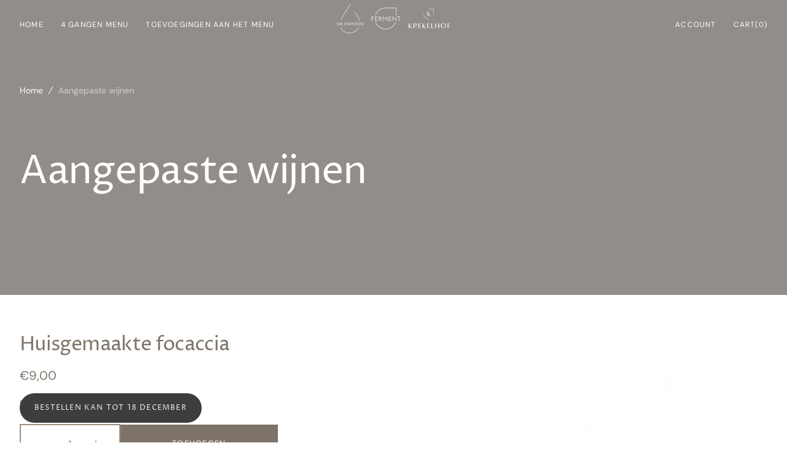

--- FILE ---
content_type: text/html; charset=utf-8
request_url: https://sir-kwinten.greatcompany.be/collections/bubbels-en-wijnen
body_size: 24460
content:
<!doctype html>
<html class="no-js" lang="nl">
	<head>
		<meta charset="utf-8">
		<meta http-equiv="X-UA-Compatible" content="IE=edge">
		<meta name="viewport" content="width=device-width,initial-scale=1">
		<meta name="theme-color" content="">
		<link rel="canonical" href="https://sir-kwinten.greatcompany.be/collections/bubbels-en-wijnen">
		<link rel="preconnect" href="https://cdn.shopify.com" crossorigin><link rel="preconnect" href="https://fonts.shopifycdn.com" crossorigin><title>Aangepaste wijnen</title>

		

		

<meta property="og:site_name" content="Sir Kwinten - Ferment - Krekelhof">
<meta property="og:url" content="https://sir-kwinten.greatcompany.be/collections/bubbels-en-wijnen">
<meta property="og:title" content="Aangepaste wijnen">
<meta property="og:type" content="product.group">
<meta property="og:description" content=" Via deze webshop kan u op een vlotte en overzichtelijke manier uw menu voor Kerst bestellen.

Wij stellen een take-away menu voor in 4 of 5 gangen.

Deze menu kan u steeds uitbreiden met hapjes, huisgemaakt brood, aangepaste wijnen en een selectie van kazen.

 Bij vragen kan u steeds mailen naar bo@sirkwinten.be.

"><meta property="og:image" content="http://sir-kwinten.greatcompany.be/cdn/shop/collections/FOTO_AANGEPASTE_WIJNEN.jpg?v=1698243160">
  <meta property="og:image:secure_url" content="https://sir-kwinten.greatcompany.be/cdn/shop/collections/FOTO_AANGEPASTE_WIJNEN.jpg?v=1698243160">
  <meta property="og:image:width" content="1600">
  <meta property="og:image:height" content="1600"><meta name="twitter:card" content="summary_large_image">
<meta name="twitter:title" content="Aangepaste wijnen">
<meta name="twitter:description" content=" Via deze webshop kan u op een vlotte en overzichtelijke manier uw menu voor Kerst bestellen.

Wij stellen een take-away menu voor in 4 of 5 gangen.

Deze menu kan u steeds uitbreiden met hapjes, huisgemaakt brood, aangepaste wijnen en een selectie van kazen.

 Bij vragen kan u steeds mailen naar bo@sirkwinten.be.

">

		<script src="//sir-kwinten.greatcompany.be/cdn/shop/t/3/assets/constants.js?v=1135531845663611931726818736" defer="defer"></script>
		<script src="//sir-kwinten.greatcompany.be/cdn/shop/t/3/assets/pubsub.js?v=81891893977812333571726818737" defer="defer"></script>
		<script src="//sir-kwinten.greatcompany.be/cdn/shop/t/3/assets/global.js?v=3868495567921232931728054813" defer="defer"></script>
		<script>window.performance && window.performance.mark && window.performance.mark('shopify.content_for_header.start');</script><meta id="shopify-digital-wallet" name="shopify-digital-wallet" content="/51183321278/digital_wallets/dialog">
<link rel="alternate" type="application/atom+xml" title="Feed" href="/collections/bubbels-en-wijnen.atom" />
<link rel="alternate" type="application/json+oembed" href="https://sir-kwinten.greatcompany.be/collections/bubbels-en-wijnen.oembed">
<script async="async" src="/checkouts/internal/preloads.js?locale=nl-BE"></script>
<script id="shopify-features" type="application/json">{"accessToken":"ae9d567b038dd34a77b082a65317c1dc","betas":["rich-media-storefront-analytics"],"domain":"sir-kwinten.greatcompany.be","predictiveSearch":true,"shopId":51183321278,"locale":"nl"}</script>
<script>var Shopify = Shopify || {};
Shopify.shop = "feestmenu-sir-kwinten.myshopify.com";
Shopify.locale = "nl";
Shopify.currency = {"active":"EUR","rate":"1.0"};
Shopify.country = "BE";
Shopify.theme = {"name":"Monaco","id":172896026973,"schema_name":"Monaco","schema_version":"1.0.7","theme_store_id":2125,"role":"main"};
Shopify.theme.handle = "null";
Shopify.theme.style = {"id":null,"handle":null};
Shopify.cdnHost = "sir-kwinten.greatcompany.be/cdn";
Shopify.routes = Shopify.routes || {};
Shopify.routes.root = "/";</script>
<script type="module">!function(o){(o.Shopify=o.Shopify||{}).modules=!0}(window);</script>
<script>!function(o){function n(){var o=[];function n(){o.push(Array.prototype.slice.apply(arguments))}return n.q=o,n}var t=o.Shopify=o.Shopify||{};t.loadFeatures=n(),t.autoloadFeatures=n()}(window);</script>
<script id="shop-js-analytics" type="application/json">{"pageType":"collection"}</script>
<script defer="defer" async type="module" src="//sir-kwinten.greatcompany.be/cdn/shopifycloud/shop-js/modules/v2/client.init-shop-cart-sync_vOV-a8uK.nl.esm.js"></script>
<script defer="defer" async type="module" src="//sir-kwinten.greatcompany.be/cdn/shopifycloud/shop-js/modules/v2/chunk.common_CJhj07vB.esm.js"></script>
<script defer="defer" async type="module" src="//sir-kwinten.greatcompany.be/cdn/shopifycloud/shop-js/modules/v2/chunk.modal_CUgVXUZf.esm.js"></script>
<script type="module">
  await import("//sir-kwinten.greatcompany.be/cdn/shopifycloud/shop-js/modules/v2/client.init-shop-cart-sync_vOV-a8uK.nl.esm.js");
await import("//sir-kwinten.greatcompany.be/cdn/shopifycloud/shop-js/modules/v2/chunk.common_CJhj07vB.esm.js");
await import("//sir-kwinten.greatcompany.be/cdn/shopifycloud/shop-js/modules/v2/chunk.modal_CUgVXUZf.esm.js");

  window.Shopify.SignInWithShop?.initShopCartSync?.({"fedCMEnabled":true,"windoidEnabled":true});

</script>
<script id="__st">var __st={"a":51183321278,"offset":3600,"reqid":"baed6dbc-2698-4371-b654-754e54798e97-1769757600","pageurl":"sir-kwinten.greatcompany.be\/collections\/bubbels-en-wijnen","u":"4d428b9bdaea","p":"collection","rtyp":"collection","rid":236909691070};</script>
<script>window.ShopifyPaypalV4VisibilityTracking = true;</script>
<script id="captcha-bootstrap">!function(){'use strict';const t='contact',e='account',n='new_comment',o=[[t,t],['blogs',n],['comments',n],[t,'customer']],c=[[e,'customer_login'],[e,'guest_login'],[e,'recover_customer_password'],[e,'create_customer']],r=t=>t.map((([t,e])=>`form[action*='/${t}']:not([data-nocaptcha='true']) input[name='form_type'][value='${e}']`)).join(','),a=t=>()=>t?[...document.querySelectorAll(t)].map((t=>t.form)):[];function s(){const t=[...o],e=r(t);return a(e)}const i='password',u='form_key',d=['recaptcha-v3-token','g-recaptcha-response','h-captcha-response',i],f=()=>{try{return window.sessionStorage}catch{return}},m='__shopify_v',_=t=>t.elements[u];function p(t,e,n=!1){try{const o=window.sessionStorage,c=JSON.parse(o.getItem(e)),{data:r}=function(t){const{data:e,action:n}=t;return t[m]||n?{data:e,action:n}:{data:t,action:n}}(c);for(const[e,n]of Object.entries(r))t.elements[e]&&(t.elements[e].value=n);n&&o.removeItem(e)}catch(o){console.error('form repopulation failed',{error:o})}}const l='form_type',E='cptcha';function T(t){t.dataset[E]=!0}const w=window,h=w.document,L='Shopify',v='ce_forms',y='captcha';let A=!1;((t,e)=>{const n=(g='f06e6c50-85a8-45c8-87d0-21a2b65856fe',I='https://cdn.shopify.com/shopifycloud/storefront-forms-hcaptcha/ce_storefront_forms_captcha_hcaptcha.v1.5.2.iife.js',D={infoText:'Beschermd door hCaptcha',privacyText:'Privacy',termsText:'Voorwaarden'},(t,e,n)=>{const o=w[L][v],c=o.bindForm;if(c)return c(t,g,e,D).then(n);var r;o.q.push([[t,g,e,D],n]),r=I,A||(h.body.append(Object.assign(h.createElement('script'),{id:'captcha-provider',async:!0,src:r})),A=!0)});var g,I,D;w[L]=w[L]||{},w[L][v]=w[L][v]||{},w[L][v].q=[],w[L][y]=w[L][y]||{},w[L][y].protect=function(t,e){n(t,void 0,e),T(t)},Object.freeze(w[L][y]),function(t,e,n,w,h,L){const[v,y,A,g]=function(t,e,n){const i=e?o:[],u=t?c:[],d=[...i,...u],f=r(d),m=r(i),_=r(d.filter((([t,e])=>n.includes(e))));return[a(f),a(m),a(_),s()]}(w,h,L),I=t=>{const e=t.target;return e instanceof HTMLFormElement?e:e&&e.form},D=t=>v().includes(t);t.addEventListener('submit',(t=>{const e=I(t);if(!e)return;const n=D(e)&&!e.dataset.hcaptchaBound&&!e.dataset.recaptchaBound,o=_(e),c=g().includes(e)&&(!o||!o.value);(n||c)&&t.preventDefault(),c&&!n&&(function(t){try{if(!f())return;!function(t){const e=f();if(!e)return;const n=_(t);if(!n)return;const o=n.value;o&&e.removeItem(o)}(t);const e=Array.from(Array(32),(()=>Math.random().toString(36)[2])).join('');!function(t,e){_(t)||t.append(Object.assign(document.createElement('input'),{type:'hidden',name:u})),t.elements[u].value=e}(t,e),function(t,e){const n=f();if(!n)return;const o=[...t.querySelectorAll(`input[type='${i}']`)].map((({name:t})=>t)),c=[...d,...o],r={};for(const[a,s]of new FormData(t).entries())c.includes(a)||(r[a]=s);n.setItem(e,JSON.stringify({[m]:1,action:t.action,data:r}))}(t,e)}catch(e){console.error('failed to persist form',e)}}(e),e.submit())}));const S=(t,e)=>{t&&!t.dataset[E]&&(n(t,e.some((e=>e===t))),T(t))};for(const o of['focusin','change'])t.addEventListener(o,(t=>{const e=I(t);D(e)&&S(e,y())}));const B=e.get('form_key'),M=e.get(l),P=B&&M;t.addEventListener('DOMContentLoaded',(()=>{const t=y();if(P)for(const e of t)e.elements[l].value===M&&p(e,B);[...new Set([...A(),...v().filter((t=>'true'===t.dataset.shopifyCaptcha))])].forEach((e=>S(e,t)))}))}(h,new URLSearchParams(w.location.search),n,t,e,['guest_login'])})(!0,!0)}();</script>
<script integrity="sha256-4kQ18oKyAcykRKYeNunJcIwy7WH5gtpwJnB7kiuLZ1E=" data-source-attribution="shopify.loadfeatures" defer="defer" src="//sir-kwinten.greatcompany.be/cdn/shopifycloud/storefront/assets/storefront/load_feature-a0a9edcb.js" crossorigin="anonymous"></script>
<script data-source-attribution="shopify.dynamic_checkout.dynamic.init">var Shopify=Shopify||{};Shopify.PaymentButton=Shopify.PaymentButton||{isStorefrontPortableWallets:!0,init:function(){window.Shopify.PaymentButton.init=function(){};var t=document.createElement("script");t.src="https://sir-kwinten.greatcompany.be/cdn/shopifycloud/portable-wallets/latest/portable-wallets.nl.js",t.type="module",document.head.appendChild(t)}};
</script>
<script data-source-attribution="shopify.dynamic_checkout.buyer_consent">
  function portableWalletsHideBuyerConsent(e){var t=document.getElementById("shopify-buyer-consent"),n=document.getElementById("shopify-subscription-policy-button");t&&n&&(t.classList.add("hidden"),t.setAttribute("aria-hidden","true"),n.removeEventListener("click",e))}function portableWalletsShowBuyerConsent(e){var t=document.getElementById("shopify-buyer-consent"),n=document.getElementById("shopify-subscription-policy-button");t&&n&&(t.classList.remove("hidden"),t.removeAttribute("aria-hidden"),n.addEventListener("click",e))}window.Shopify?.PaymentButton&&(window.Shopify.PaymentButton.hideBuyerConsent=portableWalletsHideBuyerConsent,window.Shopify.PaymentButton.showBuyerConsent=portableWalletsShowBuyerConsent);
</script>
<script data-source-attribution="shopify.dynamic_checkout.cart.bootstrap">document.addEventListener("DOMContentLoaded",(function(){function t(){return document.querySelector("shopify-accelerated-checkout-cart, shopify-accelerated-checkout")}if(t())Shopify.PaymentButton.init();else{new MutationObserver((function(e,n){t()&&(Shopify.PaymentButton.init(),n.disconnect())})).observe(document.body,{childList:!0,subtree:!0})}}));
</script>
<script id="sections-script" data-sections="main-collection-banner,featured-product,header,footer" defer="defer" src="//sir-kwinten.greatcompany.be/cdn/shop/t/3/compiled_assets/scripts.js?v=864"></script>
<script>window.performance && window.performance.mark && window.performance.mark('shopify.content_for_header.end');</script>

		<style data-shopify>
			@font-face {
  font-family: "DM Sans";
  font-weight: 400;
  font-style: normal;
  font-display: swap;
  src: url("//sir-kwinten.greatcompany.be/cdn/fonts/dm_sans/dmsans_n4.ec80bd4dd7e1a334c969c265873491ae56018d72.woff2") format("woff2"),
       url("//sir-kwinten.greatcompany.be/cdn/fonts/dm_sans/dmsans_n4.87bdd914d8a61247b911147ae68e754d695c58a6.woff") format("woff");
}

			@font-face {
  font-family: "Proza Libre";
  font-weight: 400;
  font-style: normal;
  font-display: swap;
  src: url("//sir-kwinten.greatcompany.be/cdn/fonts/proza_libre/prozalibre_n4.f0507b32b728d57643b7359f19cd41165a2ba3ad.woff2") format("woff2"),
       url("//sir-kwinten.greatcompany.be/cdn/fonts/proza_libre/prozalibre_n4.11ea93e06205ad0e376283cb5b58368f304c1fe5.woff") format("woff");
}

			@font-face {
  font-family: "Proza Libre";
  font-weight: 400;
  font-style: normal;
  font-display: swap;
  src: url("//sir-kwinten.greatcompany.be/cdn/fonts/proza_libre/prozalibre_n4.f0507b32b728d57643b7359f19cd41165a2ba3ad.woff2") format("woff2"),
       url("//sir-kwinten.greatcompany.be/cdn/fonts/proza_libre/prozalibre_n4.11ea93e06205ad0e376283cb5b58368f304c1fe5.woff") format("woff");
}

			@font-face {
  font-family: "DM Sans";
  font-weight: 400;
  font-style: normal;
  font-display: swap;
  src: url("//sir-kwinten.greatcompany.be/cdn/fonts/dm_sans/dmsans_n4.ec80bd4dd7e1a334c969c265873491ae56018d72.woff2") format("woff2"),
       url("//sir-kwinten.greatcompany.be/cdn/fonts/dm_sans/dmsans_n4.87bdd914d8a61247b911147ae68e754d695c58a6.woff") format("woff");
}

			@font-face {
  font-family: "DM Sans";
  font-weight: 400;
  font-style: normal;
  font-display: swap;
  src: url("//sir-kwinten.greatcompany.be/cdn/fonts/dm_sans/dmsans_n4.ec80bd4dd7e1a334c969c265873491ae56018d72.woff2") format("woff2"),
       url("//sir-kwinten.greatcompany.be/cdn/fonts/dm_sans/dmsans_n4.87bdd914d8a61247b911147ae68e754d695c58a6.woff") format("woff");
}

			@font-face {
  font-family: "DM Sans";
  font-weight: 400;
  font-style: normal;
  font-display: swap;
  src: url("//sir-kwinten.greatcompany.be/cdn/fonts/dm_sans/dmsans_n4.ec80bd4dd7e1a334c969c265873491ae56018d72.woff2") format("woff2"),
       url("//sir-kwinten.greatcompany.be/cdn/fonts/dm_sans/dmsans_n4.87bdd914d8a61247b911147ae68e754d695c58a6.woff") format("woff");
}

			@font-face {
  font-family: "Proza Libre";
  font-weight: 400;
  font-style: normal;
  font-display: swap;
  src: url("//sir-kwinten.greatcompany.be/cdn/fonts/proza_libre/prozalibre_n4.f0507b32b728d57643b7359f19cd41165a2ba3ad.woff2") format("woff2"),
       url("//sir-kwinten.greatcompany.be/cdn/fonts/proza_libre/prozalibre_n4.11ea93e06205ad0e376283cb5b58368f304c1fe5.woff") format("woff");
}

			@font-face {
  font-family: "DM Sans";
  font-weight: 400;
  font-style: normal;
  font-display: swap;
  src: url("//sir-kwinten.greatcompany.be/cdn/fonts/dm_sans/dmsans_n4.ec80bd4dd7e1a334c969c265873491ae56018d72.woff2") format("woff2"),
       url("//sir-kwinten.greatcompany.be/cdn/fonts/dm_sans/dmsans_n4.87bdd914d8a61247b911147ae68e754d695c58a6.woff") format("woff");
}

			@font-face {
  font-family: "DM Sans";
  font-weight: 400;
  font-style: normal;
  font-display: swap;
  src: url("//sir-kwinten.greatcompany.be/cdn/fonts/dm_sans/dmsans_n4.ec80bd4dd7e1a334c969c265873491ae56018d72.woff2") format("woff2"),
       url("//sir-kwinten.greatcompany.be/cdn/fonts/dm_sans/dmsans_n4.87bdd914d8a61247b911147ae68e754d695c58a6.woff") format("woff");
}

			@font-face {
  font-family: "Proza Libre";
  font-weight: 400;
  font-style: normal;
  font-display: swap;
  src: url("//sir-kwinten.greatcompany.be/cdn/fonts/proza_libre/prozalibre_n4.f0507b32b728d57643b7359f19cd41165a2ba3ad.woff2") format("woff2"),
       url("//sir-kwinten.greatcompany.be/cdn/fonts/proza_libre/prozalibre_n4.11ea93e06205ad0e376283cb5b58368f304c1fe5.woff") format("woff");
}

			@font-face {
  font-family: "DM Sans";
  font-weight: 400;
  font-style: normal;
  font-display: swap;
  src: url("//sir-kwinten.greatcompany.be/cdn/fonts/dm_sans/dmsans_n4.ec80bd4dd7e1a334c969c265873491ae56018d72.woff2") format("woff2"),
       url("//sir-kwinten.greatcompany.be/cdn/fonts/dm_sans/dmsans_n4.87bdd914d8a61247b911147ae68e754d695c58a6.woff") format("woff");
}

			@font-face {
  font-family: "DM Sans";
  font-weight: 300;
  font-style: normal;
  font-display: swap;
  src: url("//sir-kwinten.greatcompany.be/cdn/fonts/dm_sans/dmsans_n3.d218434bb518134511e5205d90c23cfb8a1b261b.woff2") format("woff2"),
       url("//sir-kwinten.greatcompany.be/cdn/fonts/dm_sans/dmsans_n3.0c324a11de656e0e3f656188ad5de9ff34f70c04.woff") format("woff");
}

			@font-face {
  font-family: "DM Sans";
  font-weight: 400;
  font-style: normal;
  font-display: swap;
  src: url("//sir-kwinten.greatcompany.be/cdn/fonts/dm_sans/dmsans_n4.ec80bd4dd7e1a334c969c265873491ae56018d72.woff2") format("woff2"),
       url("//sir-kwinten.greatcompany.be/cdn/fonts/dm_sans/dmsans_n4.87bdd914d8a61247b911147ae68e754d695c58a6.woff") format("woff");
}

			@font-face {
  font-family: "DM Sans";
  font-weight: 700;
  font-style: normal;
  font-display: swap;
  src: url("//sir-kwinten.greatcompany.be/cdn/fonts/dm_sans/dmsans_n7.97e21d81502002291ea1de8aefb79170c6946ce5.woff2") format("woff2"),
       url("//sir-kwinten.greatcompany.be/cdn/fonts/dm_sans/dmsans_n7.af5c214f5116410ca1d53a2090665620e78e2e1b.woff") format("woff");
}

			@font-face {
  font-family: "DM Sans";
  font-weight: 400;
  font-style: italic;
  font-display: swap;
  src: url("//sir-kwinten.greatcompany.be/cdn/fonts/dm_sans/dmsans_i4.b8fe05e69ee95d5a53155c346957d8cbf5081c1a.woff2") format("woff2"),
       url("//sir-kwinten.greatcompany.be/cdn/fonts/dm_sans/dmsans_i4.403fe28ee2ea63e142575c0aa47684d65f8c23a0.woff") format("woff");
}

			@font-face {
  font-family: "Proza Libre";
  font-weight: 400;
  font-style: italic;
  font-display: swap;
  src: url("//sir-kwinten.greatcompany.be/cdn/fonts/proza_libre/prozalibre_i4.fd59a69759c8ff2f0db3fa744a333dc414728870.woff2") format("woff2"),
       url("//sir-kwinten.greatcompany.be/cdn/fonts/proza_libre/prozalibre_i4.27b0ea1cb14275c30318a8a91b6ed8f2d59ab056.woff") format("woff");
}

			@font-face {
  font-family: "DM Sans";
  font-weight: 700;
  font-style: italic;
  font-display: swap;
  src: url("//sir-kwinten.greatcompany.be/cdn/fonts/dm_sans/dmsans_i7.52b57f7d7342eb7255084623d98ab83fd96e7f9b.woff2") format("woff2"),
       url("//sir-kwinten.greatcompany.be/cdn/fonts/dm_sans/dmsans_i7.d5e14ef18a1d4a8ce78a4187580b4eb1759c2eda.woff") format("woff");
}


			:root {
			--font-body-family: "DM Sans", sans-serif;
			--font-body-style: normal;
			--font-body-weight: 400;

			--font-body-size: 16px;
			--font-body-line-height: 140%;

			--font-heading-family: "Proza Libre", sans-serif;
			--font-heading-style: normal;
			--font-heading-weight: 400;
			--font-heading-letter-spacing: -0.2em;
			--body-letter-spacing: 0em;

			--font-heading-italic-interval: 1;
			--font-heading-line-height: 1.1;

			--font-heading-alt-family: "Proza Libre", sans-serif;
			--font-heading-alt-style: normal;
			--font-heading-alt-weight: 400;

			--font-subtitle-family: "Proza Libre", sans-serif;
			--font-subtitle-style: normal;
			--font-subtitle-weight: 400;
			--font-subtitle-text-transform: uppercase;
			--font-subtitle-size: 14px;

			--font-heading-h1-size: 100px;
			--font-heading-h2-size: 64px;
			--font-heading-h3-size: 56px;
			--font-heading-h4-size: 32px;
			--font-heading-h5-size: 32px;
			--font-heading-h6-size: 20px;

			--font-heading-card-family: "DM Sans", sans-serif;
			--font-heading-card-style: normal;
			--font-heading-card-weight: 400;
			--font-text-card-family: "DM Sans", sans-serif;
			--font-text-card-style: normal;
			--font-text-card-weight: 400;

			--font-heading-card-size: 16px;
			--font-heading-card-size-big: 32px;
			--font-text-card-size: 12px;

			--font-button-family: "DM Sans", sans-serif;
			--font-button-style: normal;
			--font-button-weight: 400;
			--font-button-text-transform: uppercase;
			--button-text-size: 13px;

			--font-button-family: "DM Sans", sans-serif;
			--font-button-style: normal;
			--font-button-weight: 400;
			--font-button-text-transform: uppercase;
			--font-button-letter-spacing: 0em;
			--font-subtitle-letter-spacing: 0em;

			--font-header-menu-family: "DM Sans", sans-serif;
			--font-header-menu-style: normal;
			--font-header-menu-weight: 400;
			--font-header-menu-text-transform: uppercase;
			--font-header-link-size: 12px;

			--font-footer-menu-family: "DM Sans", sans-serif;
			--font-footer-menu-style: normal;
			--font-footer-menu-weight: 400;
			--font-footer-link-size: 14px;
			--font-footer-bottom-link-size: 16px;

			--font-popups-heading-family: "Proza Libre", sans-serif;
				--font-popups-heading-style: normal;
				--font-popups-heading-weight: 400;
				--font-popups-text-family: "DM Sans", sans-serif;
				--font-popups-text-style: normal;
				--font-popups-text-weight: 400;
				--font-popup-heading-size: 30px;
				--font-popup-text-size: 14px;
				--font-notification-heading-size: 12px;
				--font-notification-text-size: 12px;

			--color-base-text: 125, 115, 104;
			--color-title-text: 125, 115, 104;

			--color-base-text-default: 125, 115, 104;

			--color-base-text-dark: , , ;
			--color-title-text-dark: , , ;

			--color-base-background-1: 255, 255, 255;
			--color-base-background-2: 244, 239, 235;
			--color-base-background-5: 125, 115, 104;
			--color-base-background-3: 125, 115, 104;
			--color-base-background-4: 0, 0, 0;

			--color-announcement-bar-background-1: 41, 41, 41;
			--color-announcement-bar-background-2: 238, 238, 238;

			--color-base-solid-button-labels: 255, 255, 255;
			--color-base-button-labels-hover: 255, 255, 255;
			--color-base-button-background: 125, 115, 104;
			--color-base-button-background-hover: 157, 141, 123;
			--color-base-outline-button-labels: 255, 255, 255;
			--color-secondary-button-background-hover: 157, 141, 123;
			--color-secondary-button-labels: 125, 115, 104;
			--color-secondary-button-labels-hover: 255, 255, 255;
			--color-tertiary-button-labels: 125, 115, 104;
			--color-tertiary-button-background: 125, 115, 104;
			--color-underline-button-labels: 125, 115, 104;
			--payment-terms-background-color: #FFFFFF;
			--color-overlay-background: 0, 0, 0;
			--color-accent: 41, 41, 41;

			--color-base-background-input: 255, 255, 255;

			--color-base-border-input: 157, 141, 123;
			--color-hover-border-input: 125, 115, 104;

			--color-badge-icon: #7d7368;
			--badge-icon-size: 14px;
			--badge-discount-size: 25px;
			--color-border: 229, 227, 225;
			}

			*,
			*::before,
			*::after {
			box-sizing: inherit;
			}

			html {
			box-sizing: border-box;
			font-size: 10px;
			height: 100%;
			}

			body {
			position: relative;
			display: grid;
			grid-template-rows: auto auto 1fr auto;
			grid-template-columns: 100%;
			min-height: 100%;
			margin: 0;
			font-size: var(--font-body-size);
			line-height: 1.5;
			font-family: var(--font-body-family);
			font-style: var(--font-body-style);
			font-weight: var(--font-body-weight);
			overflow-x: hidden;
			-webkit-font-smoothing: antialiased;
			}
		</style>
		<link href="//sir-kwinten.greatcompany.be/cdn/shop/t/3/assets/swiper-bundle.min.css?v=67104566617031410831726818738" rel="stylesheet" type="text/css" media="all" />
		<link href="//sir-kwinten.greatcompany.be/cdn/shop/t/3/assets/base.css?v=163154018775225163291728054811" rel="stylesheet" type="text/css" media="all" /><link
				rel="stylesheet"
				href="//sir-kwinten.greatcompany.be/cdn/shop/t/3/assets/component-predictive-search.css?v=44683221975640456791726818736"
				media="print"
				onload="this.media='all'"
			><link
				rel="preload"
				as="font"
				href="//sir-kwinten.greatcompany.be/cdn/fonts/dm_sans/dmsans_n4.ec80bd4dd7e1a334c969c265873491ae56018d72.woff2"
				type="font/woff2"
				crossorigin
			><link
				rel="preload"
				as="font"
				href="//sir-kwinten.greatcompany.be/cdn/fonts/proza_libre/prozalibre_n4.f0507b32b728d57643b7359f19cd41165a2ba3ad.woff2"
				type="font/woff2"
				crossorigin
			><script>
			document.documentElement.className =
				document.documentElement.className.replace('no-js', 'js');
			if (Shopify.designMode) {
				document.documentElement.classList.add('shopify-design-mode');
			}
		</script>

		<script src="//sir-kwinten.greatcompany.be/cdn/shop/t/3/assets/jquery-3.6.0.js?v=184217876181003224711726818737" defer="defer"></script>
		<script src="//sir-kwinten.greatcompany.be/cdn/shop/t/3/assets/popup.js?v=99655892582219171351726818737" defer="defer"></script>
		
		
			<script src="//sir-kwinten.greatcompany.be/cdn/shop/t/3/assets/product-card.js?v=36764388145363925311726818737" defer="defer"></script>
		
		<script
			src="//sir-kwinten.greatcompany.be/cdn/shop/t/3/assets/swiper-bundle.min.js?v=91266435261445688101726818738"
			defer="defer"
		></script>
		<script src="//sir-kwinten.greatcompany.be/cdn/shop/t/3/assets/gsap.min.js?v=7945211475339172311726818737" defer="defer"></script>
		<script
			src="//sir-kwinten.greatcompany.be/cdn/shop/t/3/assets/ScrollTrigger.min.js?v=66501933754752109161726818737"
			defer="defer"
		></script>
	<link href="https://monorail-edge.shopifysvc.com" rel="dns-prefetch">
<script>(function(){if ("sendBeacon" in navigator && "performance" in window) {try {var session_token_from_headers = performance.getEntriesByType('navigation')[0].serverTiming.find(x => x.name == '_s').description;} catch {var session_token_from_headers = undefined;}var session_cookie_matches = document.cookie.match(/_shopify_s=([^;]*)/);var session_token_from_cookie = session_cookie_matches && session_cookie_matches.length === 2 ? session_cookie_matches[1] : "";var session_token = session_token_from_headers || session_token_from_cookie || "";function handle_abandonment_event(e) {var entries = performance.getEntries().filter(function(entry) {return /monorail-edge.shopifysvc.com/.test(entry.name);});if (!window.abandonment_tracked && entries.length === 0) {window.abandonment_tracked = true;var currentMs = Date.now();var navigation_start = performance.timing.navigationStart;var payload = {shop_id: 51183321278,url: window.location.href,navigation_start,duration: currentMs - navigation_start,session_token,page_type: "collection"};window.navigator.sendBeacon("https://monorail-edge.shopifysvc.com/v1/produce", JSON.stringify({schema_id: "online_store_buyer_site_abandonment/1.1",payload: payload,metadata: {event_created_at_ms: currentMs,event_sent_at_ms: currentMs}}));}}window.addEventListener('pagehide', handle_abandonment_event);}}());</script>
<script id="web-pixels-manager-setup">(function e(e,d,r,n,o){if(void 0===o&&(o={}),!Boolean(null===(a=null===(i=window.Shopify)||void 0===i?void 0:i.analytics)||void 0===a?void 0:a.replayQueue)){var i,a;window.Shopify=window.Shopify||{};var t=window.Shopify;t.analytics=t.analytics||{};var s=t.analytics;s.replayQueue=[],s.publish=function(e,d,r){return s.replayQueue.push([e,d,r]),!0};try{self.performance.mark("wpm:start")}catch(e){}var l=function(){var e={modern:/Edge?\/(1{2}[4-9]|1[2-9]\d|[2-9]\d{2}|\d{4,})\.\d+(\.\d+|)|Firefox\/(1{2}[4-9]|1[2-9]\d|[2-9]\d{2}|\d{4,})\.\d+(\.\d+|)|Chrom(ium|e)\/(9{2}|\d{3,})\.\d+(\.\d+|)|(Maci|X1{2}).+ Version\/(15\.\d+|(1[6-9]|[2-9]\d|\d{3,})\.\d+)([,.]\d+|)( \(\w+\)|)( Mobile\/\w+|) Safari\/|Chrome.+OPR\/(9{2}|\d{3,})\.\d+\.\d+|(CPU[ +]OS|iPhone[ +]OS|CPU[ +]iPhone|CPU IPhone OS|CPU iPad OS)[ +]+(15[._]\d+|(1[6-9]|[2-9]\d|\d{3,})[._]\d+)([._]\d+|)|Android:?[ /-](13[3-9]|1[4-9]\d|[2-9]\d{2}|\d{4,})(\.\d+|)(\.\d+|)|Android.+Firefox\/(13[5-9]|1[4-9]\d|[2-9]\d{2}|\d{4,})\.\d+(\.\d+|)|Android.+Chrom(ium|e)\/(13[3-9]|1[4-9]\d|[2-9]\d{2}|\d{4,})\.\d+(\.\d+|)|SamsungBrowser\/([2-9]\d|\d{3,})\.\d+/,legacy:/Edge?\/(1[6-9]|[2-9]\d|\d{3,})\.\d+(\.\d+|)|Firefox\/(5[4-9]|[6-9]\d|\d{3,})\.\d+(\.\d+|)|Chrom(ium|e)\/(5[1-9]|[6-9]\d|\d{3,})\.\d+(\.\d+|)([\d.]+$|.*Safari\/(?![\d.]+ Edge\/[\d.]+$))|(Maci|X1{2}).+ Version\/(10\.\d+|(1[1-9]|[2-9]\d|\d{3,})\.\d+)([,.]\d+|)( \(\w+\)|)( Mobile\/\w+|) Safari\/|Chrome.+OPR\/(3[89]|[4-9]\d|\d{3,})\.\d+\.\d+|(CPU[ +]OS|iPhone[ +]OS|CPU[ +]iPhone|CPU IPhone OS|CPU iPad OS)[ +]+(10[._]\d+|(1[1-9]|[2-9]\d|\d{3,})[._]\d+)([._]\d+|)|Android:?[ /-](13[3-9]|1[4-9]\d|[2-9]\d{2}|\d{4,})(\.\d+|)(\.\d+|)|Mobile Safari.+OPR\/([89]\d|\d{3,})\.\d+\.\d+|Android.+Firefox\/(13[5-9]|1[4-9]\d|[2-9]\d{2}|\d{4,})\.\d+(\.\d+|)|Android.+Chrom(ium|e)\/(13[3-9]|1[4-9]\d|[2-9]\d{2}|\d{4,})\.\d+(\.\d+|)|Android.+(UC? ?Browser|UCWEB|U3)[ /]?(15\.([5-9]|\d{2,})|(1[6-9]|[2-9]\d|\d{3,})\.\d+)\.\d+|SamsungBrowser\/(5\.\d+|([6-9]|\d{2,})\.\d+)|Android.+MQ{2}Browser\/(14(\.(9|\d{2,})|)|(1[5-9]|[2-9]\d|\d{3,})(\.\d+|))(\.\d+|)|K[Aa][Ii]OS\/(3\.\d+|([4-9]|\d{2,})\.\d+)(\.\d+|)/},d=e.modern,r=e.legacy,n=navigator.userAgent;return n.match(d)?"modern":n.match(r)?"legacy":"unknown"}(),u="modern"===l?"modern":"legacy",c=(null!=n?n:{modern:"",legacy:""})[u],f=function(e){return[e.baseUrl,"/wpm","/b",e.hashVersion,"modern"===e.buildTarget?"m":"l",".js"].join("")}({baseUrl:d,hashVersion:r,buildTarget:u}),m=function(e){var d=e.version,r=e.bundleTarget,n=e.surface,o=e.pageUrl,i=e.monorailEndpoint;return{emit:function(e){var a=e.status,t=e.errorMsg,s=(new Date).getTime(),l=JSON.stringify({metadata:{event_sent_at_ms:s},events:[{schema_id:"web_pixels_manager_load/3.1",payload:{version:d,bundle_target:r,page_url:o,status:a,surface:n,error_msg:t},metadata:{event_created_at_ms:s}}]});if(!i)return console&&console.warn&&console.warn("[Web Pixels Manager] No Monorail endpoint provided, skipping logging."),!1;try{return self.navigator.sendBeacon.bind(self.navigator)(i,l)}catch(e){}var u=new XMLHttpRequest;try{return u.open("POST",i,!0),u.setRequestHeader("Content-Type","text/plain"),u.send(l),!0}catch(e){return console&&console.warn&&console.warn("[Web Pixels Manager] Got an unhandled error while logging to Monorail."),!1}}}}({version:r,bundleTarget:l,surface:e.surface,pageUrl:self.location.href,monorailEndpoint:e.monorailEndpoint});try{o.browserTarget=l,function(e){var d=e.src,r=e.async,n=void 0===r||r,o=e.onload,i=e.onerror,a=e.sri,t=e.scriptDataAttributes,s=void 0===t?{}:t,l=document.createElement("script"),u=document.querySelector("head"),c=document.querySelector("body");if(l.async=n,l.src=d,a&&(l.integrity=a,l.crossOrigin="anonymous"),s)for(var f in s)if(Object.prototype.hasOwnProperty.call(s,f))try{l.dataset[f]=s[f]}catch(e){}if(o&&l.addEventListener("load",o),i&&l.addEventListener("error",i),u)u.appendChild(l);else{if(!c)throw new Error("Did not find a head or body element to append the script");c.appendChild(l)}}({src:f,async:!0,onload:function(){if(!function(){var e,d;return Boolean(null===(d=null===(e=window.Shopify)||void 0===e?void 0:e.analytics)||void 0===d?void 0:d.initialized)}()){var d=window.webPixelsManager.init(e)||void 0;if(d){var r=window.Shopify.analytics;r.replayQueue.forEach((function(e){var r=e[0],n=e[1],o=e[2];d.publishCustomEvent(r,n,o)})),r.replayQueue=[],r.publish=d.publishCustomEvent,r.visitor=d.visitor,r.initialized=!0}}},onerror:function(){return m.emit({status:"failed",errorMsg:"".concat(f," has failed to load")})},sri:function(e){var d=/^sha384-[A-Za-z0-9+/=]+$/;return"string"==typeof e&&d.test(e)}(c)?c:"",scriptDataAttributes:o}),m.emit({status:"loading"})}catch(e){m.emit({status:"failed",errorMsg:(null==e?void 0:e.message)||"Unknown error"})}}})({shopId: 51183321278,storefrontBaseUrl: "https://sir-kwinten.greatcompany.be",extensionsBaseUrl: "https://extensions.shopifycdn.com/cdn/shopifycloud/web-pixels-manager",monorailEndpoint: "https://monorail-edge.shopifysvc.com/unstable/produce_batch",surface: "storefront-renderer",enabledBetaFlags: ["2dca8a86"],webPixelsConfigList: [{"id":"shopify-app-pixel","configuration":"{}","eventPayloadVersion":"v1","runtimeContext":"STRICT","scriptVersion":"0450","apiClientId":"shopify-pixel","type":"APP","privacyPurposes":["ANALYTICS","MARKETING"]},{"id":"shopify-custom-pixel","eventPayloadVersion":"v1","runtimeContext":"LAX","scriptVersion":"0450","apiClientId":"shopify-pixel","type":"CUSTOM","privacyPurposes":["ANALYTICS","MARKETING"]}],isMerchantRequest: false,initData: {"shop":{"name":"Sir Kwinten - Ferment - Krekelhof","paymentSettings":{"currencyCode":"EUR"},"myshopifyDomain":"feestmenu-sir-kwinten.myshopify.com","countryCode":"BE","storefrontUrl":"https:\/\/sir-kwinten.greatcompany.be"},"customer":null,"cart":null,"checkout":null,"productVariants":[],"purchasingCompany":null},},"https://sir-kwinten.greatcompany.be/cdn","1d2a099fw23dfb22ep557258f5m7a2edbae",{"modern":"","legacy":""},{"shopId":"51183321278","storefrontBaseUrl":"https:\/\/sir-kwinten.greatcompany.be","extensionBaseUrl":"https:\/\/extensions.shopifycdn.com\/cdn\/shopifycloud\/web-pixels-manager","surface":"storefront-renderer","enabledBetaFlags":"[\"2dca8a86\"]","isMerchantRequest":"false","hashVersion":"1d2a099fw23dfb22ep557258f5m7a2edbae","publish":"custom","events":"[[\"page_viewed\",{}],[\"collection_viewed\",{\"collection\":{\"id\":\"236909691070\",\"title\":\"Aangepaste wijnen\",\"productVariants\":[]}}]]"});</script><script>
  window.ShopifyAnalytics = window.ShopifyAnalytics || {};
  window.ShopifyAnalytics.meta = window.ShopifyAnalytics.meta || {};
  window.ShopifyAnalytics.meta.currency = 'EUR';
  var meta = {"products":[],"page":{"pageType":"collection","resourceType":"collection","resourceId":236909691070,"requestId":"baed6dbc-2698-4371-b654-754e54798e97-1769757600"}};
  for (var attr in meta) {
    window.ShopifyAnalytics.meta[attr] = meta[attr];
  }
</script>
<script class="analytics">
  (function () {
    var customDocumentWrite = function(content) {
      var jquery = null;

      if (window.jQuery) {
        jquery = window.jQuery;
      } else if (window.Checkout && window.Checkout.$) {
        jquery = window.Checkout.$;
      }

      if (jquery) {
        jquery('body').append(content);
      }
    };

    var hasLoggedConversion = function(token) {
      if (token) {
        return document.cookie.indexOf('loggedConversion=' + token) !== -1;
      }
      return false;
    }

    var setCookieIfConversion = function(token) {
      if (token) {
        var twoMonthsFromNow = new Date(Date.now());
        twoMonthsFromNow.setMonth(twoMonthsFromNow.getMonth() + 2);

        document.cookie = 'loggedConversion=' + token + '; expires=' + twoMonthsFromNow;
      }
    }

    var trekkie = window.ShopifyAnalytics.lib = window.trekkie = window.trekkie || [];
    if (trekkie.integrations) {
      return;
    }
    trekkie.methods = [
      'identify',
      'page',
      'ready',
      'track',
      'trackForm',
      'trackLink'
    ];
    trekkie.factory = function(method) {
      return function() {
        var args = Array.prototype.slice.call(arguments);
        args.unshift(method);
        trekkie.push(args);
        return trekkie;
      };
    };
    for (var i = 0; i < trekkie.methods.length; i++) {
      var key = trekkie.methods[i];
      trekkie[key] = trekkie.factory(key);
    }
    trekkie.load = function(config) {
      trekkie.config = config || {};
      trekkie.config.initialDocumentCookie = document.cookie;
      var first = document.getElementsByTagName('script')[0];
      var script = document.createElement('script');
      script.type = 'text/javascript';
      script.onerror = function(e) {
        var scriptFallback = document.createElement('script');
        scriptFallback.type = 'text/javascript';
        scriptFallback.onerror = function(error) {
                var Monorail = {
      produce: function produce(monorailDomain, schemaId, payload) {
        var currentMs = new Date().getTime();
        var event = {
          schema_id: schemaId,
          payload: payload,
          metadata: {
            event_created_at_ms: currentMs,
            event_sent_at_ms: currentMs
          }
        };
        return Monorail.sendRequest("https://" + monorailDomain + "/v1/produce", JSON.stringify(event));
      },
      sendRequest: function sendRequest(endpointUrl, payload) {
        // Try the sendBeacon API
        if (window && window.navigator && typeof window.navigator.sendBeacon === 'function' && typeof window.Blob === 'function' && !Monorail.isIos12()) {
          var blobData = new window.Blob([payload], {
            type: 'text/plain'
          });

          if (window.navigator.sendBeacon(endpointUrl, blobData)) {
            return true;
          } // sendBeacon was not successful

        } // XHR beacon

        var xhr = new XMLHttpRequest();

        try {
          xhr.open('POST', endpointUrl);
          xhr.setRequestHeader('Content-Type', 'text/plain');
          xhr.send(payload);
        } catch (e) {
          console.log(e);
        }

        return false;
      },
      isIos12: function isIos12() {
        return window.navigator.userAgent.lastIndexOf('iPhone; CPU iPhone OS 12_') !== -1 || window.navigator.userAgent.lastIndexOf('iPad; CPU OS 12_') !== -1;
      }
    };
    Monorail.produce('monorail-edge.shopifysvc.com',
      'trekkie_storefront_load_errors/1.1',
      {shop_id: 51183321278,
      theme_id: 172896026973,
      app_name: "storefront",
      context_url: window.location.href,
      source_url: "//sir-kwinten.greatcompany.be/cdn/s/trekkie.storefront.c59ea00e0474b293ae6629561379568a2d7c4bba.min.js"});

        };
        scriptFallback.async = true;
        scriptFallback.src = '//sir-kwinten.greatcompany.be/cdn/s/trekkie.storefront.c59ea00e0474b293ae6629561379568a2d7c4bba.min.js';
        first.parentNode.insertBefore(scriptFallback, first);
      };
      script.async = true;
      script.src = '//sir-kwinten.greatcompany.be/cdn/s/trekkie.storefront.c59ea00e0474b293ae6629561379568a2d7c4bba.min.js';
      first.parentNode.insertBefore(script, first);
    };
    trekkie.load(
      {"Trekkie":{"appName":"storefront","development":false,"defaultAttributes":{"shopId":51183321278,"isMerchantRequest":null,"themeId":172896026973,"themeCityHash":"5465397150249619391","contentLanguage":"nl","currency":"EUR","eventMetadataId":"f41ff6fb-1a29-4097-8cd8-bd97e5f9d1c1"},"isServerSideCookieWritingEnabled":true,"monorailRegion":"shop_domain","enabledBetaFlags":["65f19447","b5387b81"]},"Session Attribution":{},"S2S":{"facebookCapiEnabled":false,"source":"trekkie-storefront-renderer","apiClientId":580111}}
    );

    var loaded = false;
    trekkie.ready(function() {
      if (loaded) return;
      loaded = true;

      window.ShopifyAnalytics.lib = window.trekkie;

      var originalDocumentWrite = document.write;
      document.write = customDocumentWrite;
      try { window.ShopifyAnalytics.merchantGoogleAnalytics.call(this); } catch(error) {};
      document.write = originalDocumentWrite;

      window.ShopifyAnalytics.lib.page(null,{"pageType":"collection","resourceType":"collection","resourceId":236909691070,"requestId":"baed6dbc-2698-4371-b654-754e54798e97-1769757600","shopifyEmitted":true});

      var match = window.location.pathname.match(/checkouts\/(.+)\/(thank_you|post_purchase)/)
      var token = match? match[1]: undefined;
      if (!hasLoggedConversion(token)) {
        setCookieIfConversion(token);
        window.ShopifyAnalytics.lib.track("Viewed Product Category",{"currency":"EUR","category":"Collection: bubbels-en-wijnen","collectionName":"bubbels-en-wijnen","collectionId":236909691070,"nonInteraction":true},undefined,undefined,{"shopifyEmitted":true});
      }
    });


        var eventsListenerScript = document.createElement('script');
        eventsListenerScript.async = true;
        eventsListenerScript.src = "//sir-kwinten.greatcompany.be/cdn/shopifycloud/storefront/assets/shop_events_listener-3da45d37.js";
        document.getElementsByTagName('head')[0].appendChild(eventsListenerScript);

})();</script>
<script
  defer
  src="https://sir-kwinten.greatcompany.be/cdn/shopifycloud/perf-kit/shopify-perf-kit-3.1.0.min.js"
  data-application="storefront-renderer"
  data-shop-id="51183321278"
  data-render-region="gcp-us-east1"
  data-page-type="collection"
  data-theme-instance-id="172896026973"
  data-theme-name="Monaco"
  data-theme-version="1.0.7"
  data-monorail-region="shop_domain"
  data-resource-timing-sampling-rate="10"
  data-shs="true"
  data-shs-beacon="true"
  data-shs-export-with-fetch="true"
  data-shs-logs-sample-rate="1"
  data-shs-beacon-endpoint="https://sir-kwinten.greatcompany.be/api/collect"
></script>
</head>

	<body class="template-collection template-collection" data-scheme="light">
		<a class="skip-to-content-link button visually-hidden" href="#MainContent">
			Skip to content
		</a>

		<!-- BEGIN sections: header-group -->
<div id="shopify-section-sections--23657236889949__header" class="shopify-section shopify-section-group-header-group shopify-section-header"><link rel="stylesheet" href="//sir-kwinten.greatcompany.be/cdn/shop/t/3/assets/component-list-menu.css?v=79519477652871979811726818736" media="all">
<link rel="stylesheet" href="//sir-kwinten.greatcompany.be/cdn/shop/t/3/assets/component-search.css?v=84442976985356434681726818736" media="all">
<link rel="stylesheet" href="//sir-kwinten.greatcompany.be/cdn/shop/t/3/assets/component-menu-drawer.css?v=67892146156478494081728054812" media="all">
<link rel="stylesheet" href="//sir-kwinten.greatcompany.be/cdn/shop/t/3/assets/component-slider.css?v=150427545549950572891726818736" media="all">
<link rel="stylesheet" href="//sir-kwinten.greatcompany.be/cdn/shop/t/3/assets/template-collection.css?v=120893496273668240341726818738" media="all">
<link rel="stylesheet" href="//sir-kwinten.greatcompany.be/cdn/shop/t/3/assets/country-flag.css?v=78368559136966413131726818736" media="all">
<link rel="stylesheet" href="//sir-kwinten.greatcompany.be/cdn/shop/t/3/assets/component-price.css?v=33154693899523056111726818736" media="print" onload="this.media='all'">
<link rel="stylesheet" href="//sir-kwinten.greatcompany.be/cdn/shop/t/3/assets/component-badge.css?v=126582712506350274791726818736" media="print" onload="this.media='all'">

<link href="//sir-kwinten.greatcompany.be/cdn/shop/t/3/assets/component-loading-overlay.css?v=143005617125531975901726818736" rel="stylesheet" type="text/css" media="all" /><link href="//sir-kwinten.greatcompany.be/cdn/shop/t/3/assets/component-discounts.css?v=100776894466659424831726818736" rel="stylesheet" type="text/css" media="all" />
	<link href="//sir-kwinten.greatcompany.be/cdn/shop/t/3/assets/component-cart-drawer.css?v=150797270421824625621726818736" rel="stylesheet" type="text/css" media="all" /><noscript><link href="//sir-kwinten.greatcompany.be/cdn/shop/t/3/assets/component-list-menu.css?v=79519477652871979811726818736" rel="stylesheet" type="text/css" media="all" /></noscript>
<noscript><link href="//sir-kwinten.greatcompany.be/cdn/shop/t/3/assets/component-search.css?v=84442976985356434681726818736" rel="stylesheet" type="text/css" media="all" /></noscript>
<noscript><link href="//sir-kwinten.greatcompany.be/cdn/shop/t/3/assets/component-menu-drawer.css?v=67892146156478494081728054812" rel="stylesheet" type="text/css" media="all" /></noscript>
<noscript><link href="//sir-kwinten.greatcompany.be/cdn/shop/t/3/assets/component-slider.css?v=150427545549950572891726818736" rel="stylesheet" type="text/css" media="all" /></noscript>
<noscript><link href="//sir-kwinten.greatcompany.be/cdn/shop/t/3/assets/template-collection.css?v=120893496273668240341726818738" rel="stylesheet" type="text/css" media="all" /></noscript>
<noscript><link href="//sir-kwinten.greatcompany.be/cdn/shop/t/3/assets/country-flag.css?v=78368559136966413131726818736" rel="stylesheet" type="text/css" media="all" /></noscript>
<noscript><link href="//sir-kwinten.greatcompany.be/cdn/shop/t/3/assets/component-price.css?v=33154693899523056111726818736" rel="stylesheet" type="text/css" media="all" /></noscript>
<noscript><link href="//sir-kwinten.greatcompany.be/cdn/shop/t/3/assets/component-badge.css?v=126582712506350274791726818736" rel="stylesheet" type="text/css" media="all" /></noscript>

<link href="//sir-kwinten.greatcompany.be/cdn/shop/t/3/assets/component-article-card.css?v=82225388344021911531726818736" rel="stylesheet" type="text/css" media="all" />
<link href="//sir-kwinten.greatcompany.be/cdn/shop/t/3/assets/component-card-horizontal.css?v=46273888955503484761726818736" rel="stylesheet" type="text/css" media="all" />
<link href="//sir-kwinten.greatcompany.be/cdn/shop/t/3/assets/component-card.css?v=60765177509585240491726818736" rel="stylesheet" type="text/css" media="all" />
<link href="//sir-kwinten.greatcompany.be/cdn/shop/t/3/assets/component-newsletter.css?v=11085421647857916231726818736" rel="stylesheet" type="text/css" media="all" />
<link href="//sir-kwinten.greatcompany.be/cdn/shop/t/3/assets/component-predictive-search.css?v=44683221975640456791726818736" rel="stylesheet" type="text/css" media="all" />
<script src="//sir-kwinten.greatcompany.be/cdn/shop/t/3/assets/header.js?v=7567760133296980131726818737" defer="defer"></script>

<style>
	:root {
		--header-height: 75px;

	}


	@media screen and (min-width: 1200px) {
		:root{
			--header-height: 80px;
		}
	}
	.header {
		min-height: var(--header-height);
		transition: background-color var(--duration-default) ease-in-out;
	}

	.header:not(.overlay) {
		background-color: rgb(var(--color-background));
	}

	.header_overlay .shopify-section:first-of-type {
		padding-top: 0 !important;
		margin-top: calc(-1 * var(--my-header-height));
		transition: background-color var(--duration-short) ease-in-out;
	}

	.header .font_size{
		font-size: 26px;
	}

	@media (max-width: 500px) {
		.header .font_size{
			font-size: 20px;
		}
	}

	header-drawer {
		justify-self: start;
		margin-left: -0.4rem;
		margin-right: 1.2rem;
	}

	@media screen and (min-width: 1200px) {
		header-drawer {
			display: none;
		}
	}

	.menu-drawer-container {
		display: flex;
	}

	.list-menu {
		list-style: none;
		padding: 0;
		margin: 0;
	}

	.list-menu--inline {
		display: inline-flex;
		flex-wrap: wrap;
	}

	summary.list-menu__item {
		padding-right: 2.7rem;
	}

	.header-wrapper {
		transition: background var(--duration-default);
	}

	.list-menu__item {
		display: flex;
		align-items: center;
	}

	.list-menu__item--link {
		text-decoration: none;
		padding-bottom: 1rem;
		padding-top: 1rem;
	}

	@media screen and (min-width: 750px) {
		.list-menu__item--link {
			padding-bottom: 1rem;
			padding-top: 1rem;
		}
	}

	
</style>

<script src="//sir-kwinten.greatcompany.be/cdn/shop/t/3/assets/details-disclosure.js?v=77482154507232244501726818736" defer="defer"></script>
<script src="//sir-kwinten.greatcompany.be/cdn/shop/t/3/assets/details-modal.js?v=175767206476637557531726818736" defer="defer"></script><script src="//sir-kwinten.greatcompany.be/cdn/shop/t/3/assets/cart.js?v=33541334446080732921726818736" defer="defer"></script>
	<script src="//sir-kwinten.greatcompany.be/cdn/shop/t/3/assets/cart-drawer.js?v=49359593995944897771726818736" defer="defer"></script><svg xmlns="http://www.w3.org/2000/svg" class="hidden">
	<symbol id="icon-search" viewBox="0 0 16 16" fill="none">
		<path d="M12.5233 11.4628L15.7355 14.6743L14.6743 15.7355L11.4628 12.5233C10.2678 13.4812 8.7815 14.0022 7.25 14C3.524 14 0.5 10.976 0.5 7.25C0.5 3.524 3.524 0.5 7.25 0.5C10.976 0.5 14 3.524 14 7.25C14.0022 8.7815 13.4812 10.2678 12.5233 11.4628ZM11.0188 10.9063C11.9706 9.92741 12.5022 8.61532 12.5 7.25C12.5 4.349 10.1503 2 7.25 2C4.349 2 2 4.349 2 7.25C2 10.1503 4.349 12.5 7.25 12.5C8.61532 12.5022 9.92741 11.9706 10.9063 11.0188L11.0188 10.9063Z" fill="currentColor"/>
	</symbol>

	<symbol id="icon-close" class="icon icon-close" fill="none" viewBox="0 0 11 11">
		<path d="M9.00568 0.823302L5.33333 4.4989L1.66099 0.823302L1.48421 0.646368L1.30736 0.823223L0.823223 1.30736L0.646368 1.48421L0.823302 1.66099L4.4989 5.33333L0.823302 9.00568L0.646368 9.18246L0.823223 9.35931L1.30736 9.84344L1.48421 10.0203L1.66099 9.84337L5.33333 6.16777L9.00568 9.84337L9.18246 10.0203L9.35931 9.84344L9.84344 9.35931L10.0203 9.18246L9.84337 9.00568L6.16777 5.33333L9.84337 1.66099L10.0203 1.48421L9.84344 1.30736L9.35931 0.823223L9.18246 0.646368L9.00568 0.823302Z" fill="currentColor" stroke="currentColor" stroke-width="0.5"/>
	</symbol>

	<symbol id="icon-close-small" class="icon icon-close-small" viewBox="0 0 12 13">
		<path d="M8.48627 9.32917L2.82849 3.67098" stroke="currentColor" stroke-linecap="round" stroke-linejoin="round"/>
		<path d="M2.88539 9.38504L8.42932 3.61524" stroke="currentColor" stroke-linecap="round" stroke-linejoin="round"/>
	</symbol>
</svg>

<sticky-header data-sticky-type="on-scroll-up" class="header-wrapper">
	<header 
		class="header header--center fullscreen-container header--has-menu  overlay   "><header-drawer data-breakpoint="tablet">
				<details class="menu-drawer-container">
					<summary class="header__icon header__icon--menu header__icon--summary link link--text focus-inset" aria-label="Menu">
            <span>
              <svg
	width="22"
	height="14"
	viewBox="0 0 22 14"
	class="icon icon-hamburger"
	fill="none"
	xmlns="http://www.w3.org/2000/svg"
>
	<path d="M1 1H21" stroke="currentColor" stroke-linecap="round" stroke-linejoin="round"/>
	<path d="M1 7H21" stroke="currentColor" stroke-linecap="round" stroke-linejoin="round"/>
	<path d="M1 13H21" stroke="currentColor" stroke-linecap="round" stroke-linejoin="round"/>
</svg>

							<span class="header__modal-close-button">
								

<svg
	xmlns="http://www.w3.org/2000/svg"
	width="2.3"
	height="2.3"
	viewBox="0 0 25 26"
	fill="none"
	class="icon icon-close"
>
	<g opacity="1">
	<path d="M1 2L23.514 24.7403" stroke="currentColor" stroke-width="3" stroke-linecap="round" stroke-linejoin="round"/>
	<path d="M24 2L1.486 24.7403" stroke="currentColor" stroke-width="3" stroke-linecap="round" stroke-linejoin="round"/>
	</g>
</svg>

							</span>
            </span>
					</summary>
					<div id="menu-drawer" class="menu-drawer motion-reduce" tabindex="-1">
						<div class="menu-drawer__inner-container">
							<div class="menu-drawer__navigation-container">
								<nav class="menu-drawer__navigation">
									<ul class="menu-drawer__menu list-menu" role="list"><li><a href="/"  class="menu-drawer__menu-item list-menu__item link link--text focus-inset">
														Home
													</a></li><li><a href="/products/5-gangen"  class="menu-drawer__menu-item list-menu__item link link--text focus-inset">
														4 gangen menu
													</a></li><li><a href="/collections/toevoegingen-aan-het-menu"  class="menu-drawer__menu-item list-menu__item link link--text focus-inset">
														Toevoegingen aan het menu
													</a></li></ul>
								</nav>
								<div class="menu-drawer__utility-links">
									<div class="menu-drawer__localization"></div><a href="https://shopify.com/51183321278/account?locale=nl&region_country=BE" class="button button--primary menu-drawer__account link">
												<svg xmlns="http://www.w3.org/2000/svg" aria-hidden="true" focusable="false" role="presentation" class="icon icon-account" fill="none" viewBox="0 0 18 18">
<path d="M15 16.5H13.5V15C13.5 14.4033 13.2629 13.831 12.841 13.409C12.419 12.9871 11.8467 12.75 11.25 12.75H6.75C6.15326 12.75 5.58097 12.9871 5.15901 13.409C4.73705 13.831 4.5 14.4033 4.5 15V16.5H3V15C3 14.0054 3.39509 13.0516 4.09835 12.3483C4.80161 11.6451 5.75544 11.25 6.75 11.25H11.25C12.2446 11.25 13.1984 11.6451 13.9017 12.3483C14.6049 13.0516 15 14.0054 15 15V16.5ZM9 9.75C8.40905 9.75 7.82389 9.6336 7.27792 9.40746C6.73196 9.18131 6.23588 8.84984 5.81802 8.43198C5.40016 8.01412 5.06869 7.51804 4.84254 6.97208C4.6164 6.42611 4.5 5.84095 4.5 5.25C4.5 4.65905 4.6164 4.07389 4.84254 3.52792C5.06869 2.98196 5.40016 2.48588 5.81802 2.06802C6.23588 1.65016 6.73196 1.31869 7.27792 1.09254C7.82389 0.866396 8.40905 0.75 9 0.75C10.1935 0.75 11.3381 1.22411 12.182 2.06802C13.0259 2.91193 13.5 4.05653 13.5 5.25C13.5 6.44347 13.0259 7.58807 12.182 8.43198C11.3381 9.27589 10.1935 9.75 9 9.75ZM9 8.25C9.79565 8.25 10.5587 7.93393 11.1213 7.37132C11.6839 6.80871 12 6.04565 12 5.25C12 4.45435 11.6839 3.69129 11.1213 3.12868C10.5587 2.56607 9.79565 2.25 9 2.25C8.20435 2.25 7.44129 2.56607 6.87868 3.12868C6.31607 3.69129 6 4.45435 6 5.25C6 6.04565 6.31607 6.80871 6.87868 7.37132C7.44129 7.93393 8.20435 8.25 9 8.25Z" fill="currentColor"/>
</svg>


Log in</a>
											<div class="menu-drawer__account-register">
												<span>No account yet?</span>
												<a href="https://shopify.com/51183321278/account?locale=nl">Create Account</a>
											</div><ul class="list list-social list-unstyled" role="list"><li class="list-social__item">
												<a href="https://facebook.com/shopify" class="link link--text list-social__link" aria-describedby="a11y-external-message"><svg aria-hidden="true" focusable="false" role="presentation" class="icon icon-facebook" viewBox="0 0 18 18">
  <path d="M18 9.05482C18 4.05345 13.9711 0 9 0C4.02891 0 0 4.05345 0 9.05482C0 13.5752 3.29062 17.3209 7.59375 18V11.6722H5.30859V9.05482H7.59375V7.05993C7.59375 4.79092 8.93672 3.53704 10.9934 3.53704C11.9777 3.53704 13.0078 3.71389 13.0078 3.71389V5.94223H11.8723C10.7543 5.94223 10.4062 6.64079 10.4062 7.35704V9.05482H12.9023L12.5033 11.6722H10.4062V18C14.7094 17.3209 18 13.5752 18 9.05482Z" fill="currentColor"/>
  <path d="M12.5033 11.6016L12.9023 9H10.4062V7.3125C10.4062 6.60058 10.7543 5.90625 11.8723 5.90625H13.0078V3.69141C13.0078 3.69141 11.9777 3.51562 10.9934 3.51562C8.93672 3.51562 7.59375 4.76191 7.59375 7.01719V9H5.30859V11.6016H7.59375V17.891C8.52562 18.0363 9.47438 18.0363 10.4062 17.891V11.6016H12.5033Z" fill="transparent"/>
</svg>
  

<span class="visually-hidden">Facebook</span>
												</a>
											</li><li class="list-social__item">
												<a href="https://pinterest.com/shopify" class="link link--text list-social__link" aria-describedby="a11y-external-message"><svg viewBox="0 0 18 18" class="icon icon-pinterest" fill="none" xmlns="http://www.w3.org/2000/svg">
<path d="M10.1398 0.814115C8.14585 0.539827 6.12 0.996242 4.43632 2.09908C2.75263 3.20192 1.52483 4.8767 0.979626 6.81417C0.434421 8.75164 0.608634 10.8209 1.4701 12.64C2.33156 14.459 3.82209 15.905 5.66646 16.7108C5.61658 16.0706 5.66236 15.4266 5.80229 14.7999C5.95646 14.1008 6.88229 10.2474 6.88229 10.2474C6.69793 9.8342 6.6058 9.38575 6.61229 8.93328C6.61229 7.69578 7.32646 6.77245 8.21479 6.77245C8.37438 6.77013 8.5326 6.80219 8.67869 6.86647C8.82478 6.93075 8.95531 7.02574 9.06142 7.14497C9.16752 7.2642 9.24671 7.40488 9.29359 7.55744C9.34048 7.71 9.35396 7.87088 9.33313 8.02912C9.33313 8.77911 8.85146 9.91411 8.59979 10.9791C8.55006 11.1744 8.5469 11.3787 8.59058 11.5755C8.63426 11.7722 8.72355 11.956 8.85126 12.1119C8.97897 12.2678 9.14152 12.3916 9.32582 12.4732C9.51012 12.5547 9.71101 12.5919 9.91229 12.5816C11.494 12.5816 12.554 10.5558 12.554 8.16411C12.554 6.33078 11.3398 4.95745 9.10146 4.95745C8.56594 4.93664 8.03178 5.02488 7.5314 5.21683C7.03103 5.40877 6.57489 5.7004 6.19067 6.07402C5.80645 6.44764 5.50217 6.89545 5.29631 7.39026C5.09045 7.88507 4.9873 8.41656 4.99313 8.95245C4.96927 9.54688 5.16105 10.1299 5.53313 10.5941C5.60265 10.646 5.65342 10.7191 5.67777 10.8024C5.70212 10.8857 5.69874 10.9746 5.66813 11.0558C5.62979 11.2091 5.53313 11.5749 5.49479 11.7091C5.48682 11.7546 5.46827 11.7976 5.44065 11.8346C5.41302 11.8716 5.37708 11.9017 5.33574 11.9223C5.29439 11.9428 5.24878 11.9534 5.20259 11.9532C5.1564 11.9529 5.11091 11.9418 5.06979 11.9208C3.91646 11.4591 3.37313 10.1899 3.37313 8.74078C3.37313 6.36828 5.35979 3.52828 9.33479 3.52828C12.4981 3.52828 14.6015 5.84245 14.6015 8.31745C14.6015 11.5749 12.7873 14.0241 10.1065 14.0241C9.70578 14.0369 9.30835 13.9485 8.9509 13.767C8.59346 13.5855 8.28755 13.3168 8.06146 12.9858C8.06146 12.9858 7.57979 14.9158 7.48479 15.2808C7.29087 15.9114 7.00472 16.5098 6.63563 17.0566C7.40479 17.2899 8.20396 17.4066 9.00729 17.4033C10.1019 17.4042 11.186 17.1891 12.1974 16.7704C13.2089 16.3518 14.1278 15.7377 14.9015 14.9634C15.6753 14.1891 16.2887 13.2697 16.7067 12.258C17.1246 11.2463 17.3389 10.1621 17.3373 9.06745C17.3363 7.05495 16.6071 5.11078 15.2845 3.59393C13.9619 2.07708 12.1351 1.09 10.1415 0.814949L10.1398 0.814115Z" fill="currentColor"/>
</svg>
<span class="visually-hidden">Pinterest</span>
												</a>
											</li><li class="list-social__item">
												<a href="http://instagram.com/shopify" class="link link--text list-social__link" aria-describedby="a11y-external-message"><svg viewBox="0 0 18 18" class="icon icon-instagram" fill="none" xmlns="http://www.w3.org/2000/svg">
<path d="M9.0013 0.736328C11.2655 0.736328 11.548 0.744661 12.4363 0.786328C13.3238 0.827995 13.928 0.967162 14.4596 1.17383C15.0096 1.38549 15.473 1.67216 15.9363 2.13466C16.36 2.55124 16.6879 3.05515 16.8971 3.61133C17.103 4.14216 17.243 4.74716 17.2846 5.63466C17.3238 6.52299 17.3346 6.80549 17.3346 9.06966C17.3346 11.3338 17.3263 11.6163 17.2846 12.5047C17.243 13.3922 17.103 13.9963 16.8971 14.528C16.6885 15.0845 16.3606 15.5885 15.9363 16.0047C15.5196 16.4283 15.0157 16.7561 14.4596 16.9655C13.9288 17.1713 13.3238 17.3113 12.4363 17.353C11.548 17.3922 11.2655 17.403 9.0013 17.403C6.73714 17.403 6.45464 17.3947 5.5663 17.353C4.6788 17.3113 4.07464 17.1713 3.54297 16.9655C2.98657 16.7567 2.48257 16.4288 2.0663 16.0047C1.64247 15.5881 1.31458 15.0842 1.10547 14.528C0.898802 13.9972 0.759635 13.3922 0.717969 12.5047C0.678802 11.6163 0.667969 11.3338 0.667969 9.06966C0.667969 6.80549 0.676302 6.52299 0.717969 5.63466C0.759635 4.74633 0.898802 4.14299 1.10547 3.61133C1.314 3.05481 1.64197 2.55076 2.0663 2.13466C2.48269 1.71069 2.98666 1.38277 3.54297 1.17383C4.07464 0.967162 4.67797 0.827995 5.5663 0.786328C6.45464 0.747161 6.73714 0.736328 9.0013 0.736328ZM9.0013 4.90299C7.89623 4.90299 6.83643 5.34198 6.05502 6.12338C5.27362 6.90478 4.83464 7.96459 4.83464 9.06966C4.83464 10.1747 5.27362 11.2345 6.05502 12.0159C6.83643 12.7973 7.89623 13.2363 9.0013 13.2363C10.1064 13.2363 11.1662 12.7973 11.9476 12.0159C12.729 11.2345 13.168 10.1747 13.168 9.06966C13.168 7.96459 12.729 6.90478 11.9476 6.12338C11.1662 5.34198 10.1064 4.90299 9.0013 4.90299V4.90299ZM14.418 4.69466C14.418 4.41839 14.3082 4.15344 14.1129 3.95809C13.9175 3.76274 13.6526 3.65299 13.3763 3.65299C13.1 3.65299 12.8351 3.76274 12.6397 3.95809C12.4444 4.15344 12.3346 4.41839 12.3346 4.69466C12.3346 4.97093 12.4444 5.23588 12.6397 5.43123C12.8351 5.62658 13.1 5.73633 13.3763 5.73633C13.6526 5.73633 13.9175 5.62658 14.1129 5.43123C14.3082 5.23588 14.418 4.97093 14.418 4.69466ZM9.0013 6.56966C9.66434 6.56966 10.3002 6.83305 10.7691 7.30189C11.2379 7.77073 11.5013 8.40662 11.5013 9.06966C11.5013 9.7327 11.2379 10.3686 10.7691 10.8374C10.3002 11.3063 9.66434 11.5697 9.0013 11.5697C8.33826 11.5697 7.70238 11.3063 7.23353 10.8374C6.76469 10.3686 6.5013 9.7327 6.5013 9.06966C6.5013 8.40662 6.76469 7.77073 7.23353 7.30189C7.70238 6.83305 8.33826 6.56966 9.0013 6.56966V6.56966Z" fill="currentColor"/>
</svg>
<span class="visually-hidden">Instagram</span>
												</a>
											</li></ul>
								</div>
							</div>
						</div>
					</div>
				</details>
			</header-drawer><p class="header__heading  with_logo "><a href="/" class="header__heading-link link link--text"><img srcset="//sir-kwinten.greatcompany.be/cdn/shop/files/Artboard_1_2x_ee0653a6-2311-47c2-a093-88af593dde35_190x.png?v=1729589437 1x, //sir-kwinten.greatcompany.be/cdn/shop/files/Artboard_1_2x_ee0653a6-2311-47c2-a093-88af593dde35_190x@2x.png?v=1729589437 2x"
								 src="//sir-kwinten.greatcompany.be/cdn/shop/files/Artboard_1_2x_ee0653a6-2311-47c2-a093-88af593dde35_190x.png?v=1729589437"
								 class="header__heading-logo"
								 width="190"
								 height="668"
								 alt="Sir Kwinten - Ferment - Krekelhof"
								 loading="lazy"
						><img srcset="//sir-kwinten.greatcompany.be/cdn/shop/files/Artboard_1_2x_554bcc20-94d1-4aaf-a85a-c51284d8a7c7_190x.png?v=1729589471 1x, //sir-kwinten.greatcompany.be/cdn/shop/files/Artboard_1_2x_554bcc20-94d1-4aaf-a85a-c51284d8a7c7_190x@2x.png?v=1729589471 2x"
									 src="//sir-kwinten.greatcompany.be/cdn/shop/files/Artboard_1_2x_554bcc20-94d1-4aaf-a85a-c51284d8a7c7_190x.png?v=1729589471"
									 class="header__heading-logo header__heading-logo--overlay"
									 width="190"
									 height="668"
									 alt="Sir Kwinten - Ferment - Krekelhof"
									 loading="lazy"
							></a></p><nav class="header__inline-menu  header__inline-menu-first "><ul class="list-menu list-menu--inline list-menu--inline-first" role="list"><li class="header__menu-item-first list-menu--megamenu">
							<a
	href="/"
	
	class="header__menu-item list-menu__item list-menu__item-first link"
	
	aria-label="Home"
>
	<span
		title="Home"
	>
		<span>
			Home
		</span>
	</span>
</a>

						</li><li class="header__menu-item-first list-menu--megamenu">
							<a
	href="/products/5-gangen"
	
	class="header__menu-item list-menu__item list-menu__item-first link"
	
	aria-label="4 gangen menu"
>
	<span
		title="4 gangen menu"
	>
		<span>
			4 gangen menu
		</span>
	</span>
</a>

						</li><li class="header__menu-item-first list-menu--megamenu">
							<a
	href="/collections/toevoegingen-aan-het-menu"
	
	class="header__menu-item list-menu__item list-menu__item-first link"
	
	aria-label="Toevoegingen aan het menu"
>
	<span
		title="Toevoegingen aan het menu"
	>
		<span>
			Toevoegingen aan het menu
		</span>
	</span>
</a>

						</li></ul></nav>

		<button  class="modal-close-button search-modal-close-button" aria-label="Close">
			

<svg
	xmlns="http://www.w3.org/2000/svg"
	width="2.3"
	height="2.3"
	viewBox="0 0 25 26"
	fill="none"
	class="icon icon-close"
>
	<g opacity="1">
	<path d="M1 2L23.514 24.7403" stroke="currentColor" stroke-width="3" stroke-linecap="round" stroke-linejoin="round"/>
	<path d="M24 2L1.486 24.7403" stroke="currentColor" stroke-width="3" stroke-linecap="round" stroke-linejoin="round"/>
	</g>
</svg>

		</button>
		

		<div class="header__column">
			<div class="header__icons"><noscript></noscript><details-disclosure class="header__account">
						<details>
							<summary class="header__icon header__icon--account line-link header__icon--summary modal__toggle" aria-haspopup="dialog" role="button">
								<svg xmlns="http://www.w3.org/2000/svg" aria-hidden="true" focusable="false" role="presentation" class="icon icon-account" fill="none" viewBox="0 0 18 18">
<path d="M15 16.5H13.5V15C13.5 14.4033 13.2629 13.831 12.841 13.409C12.419 12.9871 11.8467 12.75 11.25 12.75H6.75C6.15326 12.75 5.58097 12.9871 5.15901 13.409C4.73705 13.831 4.5 14.4033 4.5 15V16.5H3V15C3 14.0054 3.39509 13.0516 4.09835 12.3483C4.80161 11.6451 5.75544 11.25 6.75 11.25H11.25C12.2446 11.25 13.1984 11.6451 13.9017 12.3483C14.6049 13.0516 15 14.0054 15 15V16.5ZM9 9.75C8.40905 9.75 7.82389 9.6336 7.27792 9.40746C6.73196 9.18131 6.23588 8.84984 5.81802 8.43198C5.40016 8.01412 5.06869 7.51804 4.84254 6.97208C4.6164 6.42611 4.5 5.84095 4.5 5.25C4.5 4.65905 4.6164 4.07389 4.84254 3.52792C5.06869 2.98196 5.40016 2.48588 5.81802 2.06802C6.23588 1.65016 6.73196 1.31869 7.27792 1.09254C7.82389 0.866396 8.40905 0.75 9 0.75C10.1935 0.75 11.3381 1.22411 12.182 2.06802C13.0259 2.91193 13.5 4.05653 13.5 5.25C13.5 6.44347 13.0259 7.58807 12.182 8.43198C11.3381 9.27589 10.1935 9.75 9 9.75ZM9 8.25C9.79565 8.25 10.5587 7.93393 11.1213 7.37132C11.6839 6.80871 12 6.04565 12 5.25C12 4.45435 11.6839 3.69129 11.1213 3.12868C10.5587 2.56607 9.79565 2.25 9 2.25C8.20435 2.25 7.44129 2.56607 6.87868 3.12868C6.31607 3.69129 6 4.45435 6 5.25C6 6.04565 6.31607 6.80871 6.87868 7.37132C7.44129 7.93393 8.20435 8.25 9 8.25Z" fill="currentColor"/>
</svg>



								<span class="header__icon-name" title="Account">Account</summary>
							<div class="header__account-modal modal__toggle color-background-1" role="dialog" aria-modal="true"><a href="https://shopify.com/51183321278/account?locale=nl&region_country=BE" class="button button--primary header__account__login link  focus-inset">
										<span>
											<svg xmlns="http://www.w3.org/2000/svg" aria-hidden="true" focusable="false" role="presentation" class="icon icon-account" fill="none" viewBox="0 0 18 18">
<path d="M15 16.5H13.5V15C13.5 14.4033 13.2629 13.831 12.841 13.409C12.419 12.9871 11.8467 12.75 11.25 12.75H6.75C6.15326 12.75 5.58097 12.9871 5.15901 13.409C4.73705 13.831 4.5 14.4033 4.5 15V16.5H3V15C3 14.0054 3.39509 13.0516 4.09835 12.3483C4.80161 11.6451 5.75544 11.25 6.75 11.25H11.25C12.2446 11.25 13.1984 11.6451 13.9017 12.3483C14.6049 13.0516 15 14.0054 15 15V16.5ZM9 9.75C8.40905 9.75 7.82389 9.6336 7.27792 9.40746C6.73196 9.18131 6.23588 8.84984 5.81802 8.43198C5.40016 8.01412 5.06869 7.51804 4.84254 6.97208C4.6164 6.42611 4.5 5.84095 4.5 5.25C4.5 4.65905 4.6164 4.07389 4.84254 3.52792C5.06869 2.98196 5.40016 2.48588 5.81802 2.06802C6.23588 1.65016 6.73196 1.31869 7.27792 1.09254C7.82389 0.866396 8.40905 0.75 9 0.75C10.1935 0.75 11.3381 1.22411 12.182 2.06802C13.0259 2.91193 13.5 4.05653 13.5 5.25C13.5 6.44347 13.0259 7.58807 12.182 8.43198C11.3381 9.27589 10.1935 9.75 9 9.75ZM9 8.25C9.79565 8.25 10.5587 7.93393 11.1213 7.37132C11.6839 6.80871 12 6.04565 12 5.25C12 4.45435 11.6839 3.69129 11.1213 3.12868C10.5587 2.56607 9.79565 2.25 9 2.25C8.20435 2.25 7.44129 2.56607 6.87868 3.12868C6.31607 3.69129 6 4.45435 6 5.25C6 6.04565 6.31607 6.80871 6.87868 7.37132C7.44129 7.93393 8.20435 8.25 9 8.25Z" fill="currentColor"/>
</svg>


Log in</span>
									</a>

									<a class="header__account__register link " href="https://shopify.com/51183321278/account?locale=nl"><span>Create Account</span></a></div>
						</details>

					</details-disclosure><a href="/cart" class=" header__cart header__icon header__icon--cart link line-link link--text focus-inset" id="cart-icon-bubble" aria-label="Open cart"><svg class="icon icon-cart" aria-hidden="true" focusable="false" role="presentation" xmlns="http://www.w3.org/2000/svg" viewBox="0 0 14 17" fill="none">
<path d="M3.25 6V4.5C3.25 3.50544 3.64509 2.55161 4.34835 1.84835C5.05161 1.14509 6.00544 0.75 7 0.75C7.99456 0.75 8.94839 1.14509 9.65165 1.84835C10.3549 2.55161 10.75 3.50544 10.75 4.5V6H13C13.1989 6 13.3897 6.07902 13.5303 6.21967C13.671 6.36032 13.75 6.55109 13.75 6.75V15.75C13.75 15.9489 13.671 16.1397 13.5303 16.2803C13.3897 16.421 13.1989 16.5 13 16.5H1C0.801088 16.5 0.610322 16.421 0.46967 16.2803C0.329018 16.1397 0.25 15.9489 0.25 15.75V6.75C0.25 6.55109 0.329018 6.36032 0.46967 6.21967C0.610322 6.07902 0.801088 6 1 6H3.25ZM3.25 7.5H1.75V15H12.25V7.5H10.75V9H9.25V7.5H4.75V9H3.25V7.5ZM4.75 6H9.25V4.5C9.25 3.90326 9.01295 3.33097 8.59099 2.90901C8.16903 2.48705 7.59674 2.25 7 2.25C6.40326 2.25 5.83097 2.48705 5.40901 2.90901C4.98705 3.33097 4.75 3.90326 4.75 4.5V6Z" fill="currentColor"/>
</svg>


<span class="cart-text">Cart</span>
						<span class="visually-hidden">Cart</span>

							<div class="cart-count-bubble"><span aria-hidden="true">(0)</span><span class="visually-hidden">0 items</span>
							</div>

					</a></div>
		</div>

	</header>
</sticky-header>



<script type="application/ld+json">
  {
    "@context": "http://schema.org",
    "@type": "Organization",
    "name": "Sir Kwinten - Ferment - Krekelhof",
    
			
      "logo": "https:\/\/sir-kwinten.greatcompany.be\/cdn\/shop\/files\/Artboard_1_2x_ee0653a6-2311-47c2-a093-88af593dde35_2382x.png?v=1729589437",
    
    "sameAs": [
      "",
      "https:\/\/facebook.com\/shopify",
      "https:\/\/pinterest.com\/shopify",
      "http:\/\/instagram.com\/shopify",
      "",
      "",
      "",
      "",
      ""
    ],
    "url": "https:\/\/sir-kwinten.greatcompany.be"
  }

</script>
</div>
<!-- END sections: header-group -->
		<!-- BEGIN sections: overlay-group -->
<div id="shopify-section-sections--23657237021021__popup" class="shopify-section shopify-section-group-overlay-group"><style data-shopify>.popup-main .popup-container {
	  background-color: #ffffff;
	}

	.popup-main .popup-heading {
	  color: #040404
	}

	.popup-main .popup-text {
	  color: #717171
	}

	.popup-main .popup-text a {
	  color: #040404
	}

	.popup-main .popup-close {
	  color: #717171
	}</style>

<div
	class="
		popup-main popup
		popup--center
		popup-main-image--left
	"
	
	data-limit-display="0"
	data-limit-lifetime="30"
	data-open-trigger="manual"
	data-open-delay-number="1"
	data-open-scroll-position="50"
	data-open-scroll-type="%"
	
	data-close-trigger="none"
	data-close-delay-number="30"
	data-close-scroll-position="50"
	data-close-scroll-type="%"
	data-open-animation="popupOpenFade"
	data-exit-animation="popupExitFade"
	data-overlay="true"
	data-mobile-disable="false"
	data-body-scroll-disable="false"
	data-overlay-close="false"
	data-esc-close="false"
	data-f4-close="false"
	data-id="sections--23657237021021__popup"
	style="width: 1220px"
>
	<div class="popup-wrap">
		<div class="popup-container">
			<div class="popup-outer">
				
				<div class="popup-content">
					<div class="popup-wraper-text popup-wraper-text--left">
					</div>
					<button
						type="button"
						class="link modal-close-button popup-close"
						aria-label="Close"
					>
						

<svg
	xmlns="http://www.w3.org/2000/svg"
	width="2.3"
	height="2.3"
	viewBox="0 0 25 26"
	fill="none"
	class="icon icon-close"
>
	<g opacity="1">
	<path d="M1 2L23.514 24.7403" stroke="currentColor" stroke-width="3" stroke-linecap="round" stroke-linejoin="round"/>
	<path d="M24 2L1.486 24.7403" stroke="currentColor" stroke-width="3" stroke-linecap="round" stroke-linejoin="round"/>
	</g>
</svg>

					</button>
				</div>
			</div>
		</div>
	</div>
</div>

	<div class="popup-overlay"></div>



</div><div id="shopify-section-sections--23657237021021__notification-banner" class="shopify-section shopify-section-group-overlay-group"><style data-shopify>.notification-banner .button--tertiary {
		color: #f2f1f0
	}

	.notification-banner .modal-close-button .icon-close {
		color: #717171
	}

  .notification-banner .popup-container {
    background-color: #3d3d3d;
  }

  .notification-banner .popup-container:hover {
    background-color: #3d3d3dE6 ;
  }

  .notification-banner .popup-heading {
    color: #f2f1f0
  }

  .notification-banner .popup-text {
    color: #717171
  }

  .notification-banner .popup-text a {
    color: #040404
  }

  .notification-banner .popup-text a:hover {
    color: #717171
  }</style>

<div class="notification-banner notification-banner--box popup popup--bottom-left"
  
  data-limit-display = "0"
  data-limit-lifetime = "30"
  data-open-trigger = "delay"
  data-open-delay-number = "1"
  data-open-scroll-position = "50"
  data-open-scroll-type = "%"
  
  data-close-trigger = "none"
  data-close-delay-number = "30"
  data-close-scroll-position = "50"
  data-close-scroll-type = "%"
  data-open-animation = "popupOpenFade"
  data-exit-animation = "popupExitFade"
  data-overlay= "false"
  data-mobile-disable = "false"
  data-body-scroll-disable = "false"
  data-overlay-close = "false"
  data-esc-close = "false"
  data-f4-close = "false"
  data-id = "sections--23657237021021__notification-banner"
  
>
  <div class="popup-wrap">
    <div class="popup-container">
      <div class="popup-outer popup-outer-image--left">
        
        
          <div class="popup-wraper-text">
            
              <h2 class="popup-heading">
                Bestellen kan tot 18 december
              </h2>
              
            
          </div>
          
					
        
      </div>
    </div>
  </div>
</div>


</div>
<!-- END sections: overlay-group -->

		

		<main
			id="MainContent"
			class="content-for-layout focus-none"
			role="main"
			tabindex="-1"
		>
		
			

		
			<section id="shopify-section-template--23657234301277__banner" class="shopify-section collection-banner-section"><link href="//sir-kwinten.greatcompany.be/cdn/shop/t/3/assets/component-card.css?v=60765177509585240491726818736" rel="stylesheet" type="text/css" media="all" />
<link href="//sir-kwinten.greatcompany.be/cdn/shop/t/3/assets/component-card-extended.css?v=170815535256033118501726818736" rel="stylesheet" type="text/css" media="all" />
<link href="//sir-kwinten.greatcompany.be/cdn/shop/t/3/assets/component-collection-hero.css?v=36391824268345771991726818736" rel="stylesheet" type="text/css" media="all" />

<script
	src="//sir-kwinten.greatcompany.be/cdn/shop/t/3/assets/main-collection-banner.js?v=152986409234260011441726818737"
	defer="defer"
></script>



<div
	class="collection-hero collection-hero--overlay header-color-light color-background-5 "
>
	<div class="fullscreen-container">
		
			<nav class="breadcrumb" role="navigation" aria-label="breadcrumbs">
				<a
					href="/"
					title="Home"
					class="link-hover-line"
				>
					Home
				</a>
				<div class="breadcrumb__delimiter"></div>
				<span>Aangepaste wijnen</span>
			</nav>
		

		<div class="collection-hero__inner">
			<div class="collection-hero__text-wrapper">
				<h2 class="collection-hero__title title--page">
					<span class="visually-hidden">Collection:
					</span>Aangepaste wijnen
				</h2><facet-filters-form>
					<form id="FacetFiltersForm">
						<div class="type-filter__container">
							<ul class="type-filter__list">
							</ul>
						</div>
					</form>
				</facet-filters-form>
			</div><div class="collection-hero__image-wrapper color-background-2">
				<div class="collection-hero__image-container media"><span
							class="collection-hero__overlay"
							style="background-color: rgba(var(--color-overlay), 30%);"
						>
						</span>
					
				</div>
			</div>
		</div>
	</div>
</div>




</section><section id="shopify-section-template--23657234301277__featured_product_ERGrxF" class="shopify-section product-section">
<link href="//sir-kwinten.greatcompany.be/cdn/shop/t/3/assets/section-main-product.css?v=103645479395455902171728054817" rel="stylesheet" type="text/css" media="all" />
<link href="//sir-kwinten.greatcompany.be/cdn/shop/t/3/assets/component-accordion.css?v=138396990734765364341726818736" rel="stylesheet" type="text/css" media="all" />
<link href="//sir-kwinten.greatcompany.be/cdn/shop/t/3/assets/component-badge.css?v=126582712506350274791726818736" rel="stylesheet" type="text/css" media="all" />
<link href="//sir-kwinten.greatcompany.be/cdn/shop/t/3/assets/component-price.css?v=33154693899523056111726818736" rel="stylesheet" type="text/css" media="all" />
<link href="//sir-kwinten.greatcompany.be/cdn/shop/t/3/assets/component-rte.css?v=75946959135556611011726818736" rel="stylesheet" type="text/css" media="all" />
<link href="//sir-kwinten.greatcompany.be/cdn/shop/t/3/assets/component-slider.css?v=150427545549950572891726818736" rel="stylesheet" type="text/css" media="all" />
<link href="//sir-kwinten.greatcompany.be/cdn/shop/t/3/assets/component-card.css?v=60765177509585240491726818736" rel="stylesheet" type="text/css" media="all" />
<link href="//sir-kwinten.greatcompany.be/cdn/shop/t/3/assets/section-featured-product.css?v=58852134979157829281726818737" rel="stylesheet" type="text/css" media="all" />

<link
	rel="stylesheet"
	href="//sir-kwinten.greatcompany.be/cdn/shop/t/3/assets/component-cart-drawer.css?v=150797270421824625621726818736"
	media="all"
>
<link
	rel="stylesheet"
	href="//sir-kwinten.greatcompany.be/cdn/shop/t/3/assets/component-deferred-media.css?v=133393484956369264981726818736"
	media="all"
>

<script src="//sir-kwinten.greatcompany.be/cdn/shop/t/3/assets/product-form.js?v=68927308379433095741726818737" defer="defer"></script>

<style data-shopify>
	#shopify-section-template--23657234301277__featured_product_ERGrxF { padding-top:
0px; padding-bottom:
0px; }

@media screen and (min-width: 990px) { #shopify-section-template--23657234301277__featured_product_ERGrxF {
padding-top: 0px; padding-bottom:
0px; } }

</style><section
	class="main-product-page featured-product section-template--23657234301277__featured_product_ERGrxF-padding"
	id="MainProduct-template--23657234301277__featured_product_ERGrxF"
	data-section="template--23657234301277__featured_product_ERGrxF"
>
	<div class="product fullscreen-container row"><div
			class="
				product__outer
				
				
			"
		>
			<div class="product__info-wrapper ">
				<div
					class="
						product__title__wrapper"
				>
					
						<h4 class="product__title" >
							Huisgemaakte focaccia
						</h4>
					
					</div>
				<div id="ProductInfo-template--23657234301277__featured_product_ERGrxF" class="product__info-container"><div
									class="no-js-hidden price-wrapper"
									id="price-template--23657234301277__featured_product_ERGrxF"
									
								><div
	class="
		 price price--product"
>
	<dl><div class="price__regular">
			<dt>
				<span class="visually-hidden visually-hidden--inline">Regular price</span>
			</dt>
			<dd
				
			>
				<span class="price-item price-item--regular">
					€9,00
				</span>
			</dd>
		</div>
		<div class="price__sale">
			<dt>
				<span class="visually-hidden visually-hidden--inline">Sale price</span>
			</dt>
			<dt class="price__compare">
				<span class="visually-hidden visually-hidden--inline">Regular price</span>
			</dt>
			<dd
			
		>
			<span class="price-item price-item--sale">
				€9,00
			</span>
		</dd>
			<dd class="price__compare">
				<span class="price-item price-item--regular">
					
				</span>
			</dd>
	
					<dd class="card__badge">	
						 
						<span
						class="badge badge--bottom-left color-"
						aria-hidden="true"
					>
						Liquid error (snippets/price line 94): divided by 0</span>
					
							
						
					</dd>

		</div>
		<dl class="unit-price caption hidden">
			<dt class="visually-hidden">
				Unit price
			</dt>
			<dd
				
			>
				<span></span>
				<span aria-hidden="true">/</span>
				<span class="visually-hidden"
					>&nbsp;per&nbsp;</span
				>
				<span>
				</span>
			</dd>
		</dl>
</div>
<div class="product__tax caption rte">BTW inbegrepen.</div></div>
								
									<div  style="margin: 0"><form method="post" action="/cart/add" id="product-form-installment" accept-charset="UTF-8" class="installment caption-large" enctype="multipart/form-data"><input type="hidden" name="form_type" value="product" /><input type="hidden" name="utf8" value="✓" /><input
												type="hidden"
												name="id"
												value="54167072309597"
											>
											<input type="hidden" name="product-id" value="9955130868061" /><input type="hidden" name="section-id" value="template--23657234301277__featured_product_ERGrxF" /></form></div><div >
									<product-form class="product-form">
										<div
											class="product-form__error-message-wrapper"
											role="alert"
											hidden
										>
											<svg
												aria-hidden="true"
												focusable="false"
												role="presentation"
												class="icon icon-error"
												viewBox="0 0 13 13"
											>
												<circle cx="6.5" cy="6.50049" r="5.5" stroke="white" stroke-width="2"/>
												<circle cx="6.5" cy="6.5" r="5.5" fill="#EB001B" stroke="#EB001B" stroke-width="0.7"/>
												<path d="M5.87413 3.52832L5.97439 7.57216H7.02713L7.12739 3.52832H5.87413ZM6.50076 9.66091C6.88091 9.66091 7.18169 9.37267 7.18169 9.00504C7.18169 8.63742 6.88091 8.34917 6.50076 8.34917C6.12061 8.34917 5.81982 8.63742 5.81982 9.00504C5.81982 9.37267 6.12061 9.66091 6.50076 9.66091Z" fill="white"/>
												<path d="M5.87413 3.17832H5.51535L5.52424 3.537L5.6245 7.58083L5.63296 7.92216H5.97439H7.02713H7.36856L7.37702 7.58083L7.47728 3.537L7.48617 3.17832H7.12739H5.87413ZM6.50076 10.0109C7.06121 10.0109 7.5317 9.57872 7.5317 9.00504C7.5317 8.43137 7.06121 7.99918 6.50076 7.99918C5.94031 7.99918 5.46982 8.43137 5.46982 9.00504C5.46982 9.57872 5.94031 10.0109 6.50076 10.0109Z" fill="white" stroke="#EB001B" stroke-width="0.7">
											</svg>
											<span class="product-form__error-message"></span>
										</div>
										<form method="post" action="/cart/add" id="product-form-template--23657234301277__featured_product_ERGrxF" accept-charset="UTF-8" class="form" enctype="multipart/form-data" novalidate="novalidate" data-type="add-to-cart-form"><input type="hidden" name="form_type" value="product" /><input type="hidden" name="utf8" value="✓" /><input
													type="hidden"
													name="id"
													value="54167072309597"
													
												>
												<div class="product-form__buttons">
													<div class="product-form__quantity__add__buttons">
														
															<div class="product-parameters__item product-parameters__quantity">
																<div
																	class="product-form__input product-form__quantity"
																	
																>
																	<quantity-input class="quantity">
																		<button
																			class="quantity__button quantity__button-minus no-js-hidden"
																			name="minus"
																			type="button"
																		>
																			<span class="visually-hidden">Decrease quantity for Huisgemaakte focaccia</span>
																			<svg viewBox="0 0 10 2" fill="none" xmlns="http://www.w3.org/2000/svg" aria-hidden="true" focusable="false" role="presentation" class="icon icon-minus" fill="none" >
   <path d="M4.28571 0.285645L5.71429 0.298828V0.285645H10V1.71422H5.71429H4.28571H0V0.285645H4.28571Z" fill="currentColor"/>
</svg>

																		</button>
																		<input
																			class="quantity__input"
																			type="number"
																			name="quantity"
																			id="Quantity-template--23657234301277__featured_product_ERGrxF"
																			min="1"
																			value="1"
																			form="product-form-template--23657234301277__featured_product_ERGrxF"
																			aria-label="quantity"
																		>
																		<button
																			class="quantity__button quantity__button-plus no-js-hidden"
																			name="plus"
																			type="button"
																		>
																			<span class="visually-hidden">Increase quantity for Huisgemaakte focaccia</span>
																			<svg viewBox="0 0 10 10" fill="none" xmlns="http://www.w3.org/2000/svg" aria-hidden="true" focusable="false" role="presentation" class="icon icon-plus" fill="none">
   <path d="M4.28571 4.28571V0H5.71429V4.28571H10V5.71429H5.71429V10H4.28571V5.71429H0V4.28571H4.28571Z" fill="currentColor"/>
</svg>





																		</button>
																	</quantity-input>
																</div>
															</div>
														
														<button
															id="ProductSubmitButton-template--23657234301277__featured_product_ERGrxF"
															type="submit"
															name="add"
															class="product-form__submit button button--primary"
															
														>
															<span>Toevoegen</span><svg
  aria-hidden="true"
  focusable="false"
  role="presentation"
  class="spinner"
  viewBox="0 0 66 66"
  xmlns="http://www.w3.org/2000/svg"
>
  <circle class="path" fill="none" stroke-width="6" cx="33" cy="33" r="30"></circle>
</svg></button>
													</div>
													<div class="product-form__checkout"></div>
													<a
														href="/products/huisgemaakte-focaccia"
														class="button--with-underline"
														aria-label="VIEW DETAILS"
													>VIEW DETAILS</a>
												</div><input type="hidden" name="product-id" value="9955130868061" /><input type="hidden" name="section-id" value="template--23657234301277__featured_product_ERGrxF" /></form></product-form>
								</div></div>
			</div>
			<div class="product__media-wrapper  thumbnail_carousel  ">
				
					<div class="product__media-list__container--great-five "><div
									class="product__media-item   "
									data-media-id="template--23657234301277__featured_product_ERGrxF-51077084315997"
								>
									<noscript><div class="product__media media" style="padding-top: 28.04366078925273%;">
		<img src="//sir-kwinten.greatcompany.be/cdn/shop/files/Artboard_1_2x_554bcc20-94d1-4aaf-a85a-c51284d8a7c7.png?v=1729589471&amp;width=1946" alt="" srcset="//sir-kwinten.greatcompany.be/cdn/shop/files/Artboard_1_2x_554bcc20-94d1-4aaf-a85a-c51284d8a7c7.png?v=1729589471&amp;width=246 246w, //sir-kwinten.greatcompany.be/cdn/shop/files/Artboard_1_2x_554bcc20-94d1-4aaf-a85a-c51284d8a7c7.png?v=1729589471&amp;width=493 493w, //sir-kwinten.greatcompany.be/cdn/shop/files/Artboard_1_2x_554bcc20-94d1-4aaf-a85a-c51284d8a7c7.png?v=1729589471&amp;width=600 600w, //sir-kwinten.greatcompany.be/cdn/shop/files/Artboard_1_2x_554bcc20-94d1-4aaf-a85a-c51284d8a7c7.png?v=1729589471&amp;width=713 713w, //sir-kwinten.greatcompany.be/cdn/shop/files/Artboard_1_2x_554bcc20-94d1-4aaf-a85a-c51284d8a7c7.png?v=1729589471&amp;width=823 823w, //sir-kwinten.greatcompany.be/cdn/shop/files/Artboard_1_2x_554bcc20-94d1-4aaf-a85a-c51284d8a7c7.png?v=1729589471&amp;width=990 990w, //sir-kwinten.greatcompany.be/cdn/shop/files/Artboard_1_2x_554bcc20-94d1-4aaf-a85a-c51284d8a7c7.png?v=1729589471&amp;width=1100 1100w, //sir-kwinten.greatcompany.be/cdn/shop/files/Artboard_1_2x_554bcc20-94d1-4aaf-a85a-c51284d8a7c7.png?v=1729589471&amp;width=1206 1206w, //sir-kwinten.greatcompany.be/cdn/shop/files/Artboard_1_2x_554bcc20-94d1-4aaf-a85a-c51284d8a7c7.png?v=1729589471&amp;width=1346 1346w, //sir-kwinten.greatcompany.be/cdn/shop/files/Artboard_1_2x_554bcc20-94d1-4aaf-a85a-c51284d8a7c7.png?v=1729589471&amp;width=1426 1426w, //sir-kwinten.greatcompany.be/cdn/shop/files/Artboard_1_2x_554bcc20-94d1-4aaf-a85a-c51284d8a7c7.png?v=1729589471&amp;width=1646 1646w, //sir-kwinten.greatcompany.be/cdn/shop/files/Artboard_1_2x_554bcc20-94d1-4aaf-a85a-c51284d8a7c7.png?v=1729589471&amp;width=1946 1946w" width="1946" height="546" loading="lazy" sizes="(min-width: 1200px) calc((100vw - 10rem) / 2), (min-width: 750px) calc((100vw - 10rem) / 2), calc(100vw - 4rem)">
	</div></noscript>

<modal-opener class="product__modal-opener product__modal-opener--image no-js-hidden" data-modal="#ProductModal-template--23657234301277__featured_product_ERGrxF">
  <span class="product__media-icon motion-reduce" aria-hidden="true"><svg
	xmlns="http://www.w3.org/2000/svg"
	width="24"
	height="24"
	viewBox="0 0 24 24"
	fill="none"
>
	<path d="M15 4.5H19.5V9" stroke="white" stroke-width="1.5" stroke-linecap="round" stroke-linejoin="round"/>
	<path d="M14.25 9.75L19.5 4.5" stroke="white" stroke-width="1.5" stroke-linecap="round" stroke-linejoin="round"/>
	<path d="M9 19.5H4.5V15" stroke="white" stroke-width="1.5" stroke-linecap="round" stroke-linejoin="round"/>
	<path d="M9.75 14.25L4.5 19.5" stroke="white" stroke-width="1.5" stroke-linecap="round" stroke-linejoin="round"/>
</svg>
</span>

  <div class="product__media">
		<img src="//sir-kwinten.greatcompany.be/cdn/shop/files/Artboard_1_2x_554bcc20-94d1-4aaf-a85a-c51284d8a7c7.png?v=1729589471&amp;width=1946" alt="" srcset="//sir-kwinten.greatcompany.be/cdn/shop/files/Artboard_1_2x_554bcc20-94d1-4aaf-a85a-c51284d8a7c7.png?v=1729589471&amp;width=246 246w, //sir-kwinten.greatcompany.be/cdn/shop/files/Artboard_1_2x_554bcc20-94d1-4aaf-a85a-c51284d8a7c7.png?v=1729589471&amp;width=493 493w, //sir-kwinten.greatcompany.be/cdn/shop/files/Artboard_1_2x_554bcc20-94d1-4aaf-a85a-c51284d8a7c7.png?v=1729589471&amp;width=600 600w, //sir-kwinten.greatcompany.be/cdn/shop/files/Artboard_1_2x_554bcc20-94d1-4aaf-a85a-c51284d8a7c7.png?v=1729589471&amp;width=713 713w, //sir-kwinten.greatcompany.be/cdn/shop/files/Artboard_1_2x_554bcc20-94d1-4aaf-a85a-c51284d8a7c7.png?v=1729589471&amp;width=823 823w, //sir-kwinten.greatcompany.be/cdn/shop/files/Artboard_1_2x_554bcc20-94d1-4aaf-a85a-c51284d8a7c7.png?v=1729589471&amp;width=990 990w, //sir-kwinten.greatcompany.be/cdn/shop/files/Artboard_1_2x_554bcc20-94d1-4aaf-a85a-c51284d8a7c7.png?v=1729589471&amp;width=1100 1100w, //sir-kwinten.greatcompany.be/cdn/shop/files/Artboard_1_2x_554bcc20-94d1-4aaf-a85a-c51284d8a7c7.png?v=1729589471&amp;width=1206 1206w, //sir-kwinten.greatcompany.be/cdn/shop/files/Artboard_1_2x_554bcc20-94d1-4aaf-a85a-c51284d8a7c7.png?v=1729589471&amp;width=1346 1346w, //sir-kwinten.greatcompany.be/cdn/shop/files/Artboard_1_2x_554bcc20-94d1-4aaf-a85a-c51284d8a7c7.png?v=1729589471&amp;width=1426 1426w, //sir-kwinten.greatcompany.be/cdn/shop/files/Artboard_1_2x_554bcc20-94d1-4aaf-a85a-c51284d8a7c7.png?v=1729589471&amp;width=1646 1646w, //sir-kwinten.greatcompany.be/cdn/shop/files/Artboard_1_2x_554bcc20-94d1-4aaf-a85a-c51284d8a7c7.png?v=1729589471&amp;width=1946 1946w" width="1946" height="546" loading="lazy" sizes="(min-width: 1200px) calc((100vw - 10rem) / 2), (min-width: 750px) calc((100vw - 10rem) / 2), calc(100vw - 4rem)">
  </div>
  <button class="product__media-toggle" type="button" aria-haspopup="dialog" data-media-id="51077084315997">
  <span class="visually-hidden">Open media 1 in gallery view</span>
  </button>
</modal-opener>
								</div></div>
				
			</div>
		</div>
	</div></section>


</section><section id="shopify-section-template--23657234301277__featured_product_dQ6Y9h" class="shopify-section product-section">
<link href="//sir-kwinten.greatcompany.be/cdn/shop/t/3/assets/section-main-product.css?v=103645479395455902171728054817" rel="stylesheet" type="text/css" media="all" />
<link href="//sir-kwinten.greatcompany.be/cdn/shop/t/3/assets/component-accordion.css?v=138396990734765364341726818736" rel="stylesheet" type="text/css" media="all" />
<link href="//sir-kwinten.greatcompany.be/cdn/shop/t/3/assets/component-badge.css?v=126582712506350274791726818736" rel="stylesheet" type="text/css" media="all" />
<link href="//sir-kwinten.greatcompany.be/cdn/shop/t/3/assets/component-price.css?v=33154693899523056111726818736" rel="stylesheet" type="text/css" media="all" />
<link href="//sir-kwinten.greatcompany.be/cdn/shop/t/3/assets/component-rte.css?v=75946959135556611011726818736" rel="stylesheet" type="text/css" media="all" />
<link href="//sir-kwinten.greatcompany.be/cdn/shop/t/3/assets/component-slider.css?v=150427545549950572891726818736" rel="stylesheet" type="text/css" media="all" />
<link href="//sir-kwinten.greatcompany.be/cdn/shop/t/3/assets/component-card.css?v=60765177509585240491726818736" rel="stylesheet" type="text/css" media="all" />
<link href="//sir-kwinten.greatcompany.be/cdn/shop/t/3/assets/section-featured-product.css?v=58852134979157829281726818737" rel="stylesheet" type="text/css" media="all" />

<link
	rel="stylesheet"
	href="//sir-kwinten.greatcompany.be/cdn/shop/t/3/assets/component-cart-drawer.css?v=150797270421824625621726818736"
	media="all"
>
<link
	rel="stylesheet"
	href="//sir-kwinten.greatcompany.be/cdn/shop/t/3/assets/component-deferred-media.css?v=133393484956369264981726818736"
	media="all"
>

<script src="//sir-kwinten.greatcompany.be/cdn/shop/t/3/assets/product-form.js?v=68927308379433095741726818737" defer="defer"></script>

<style data-shopify>
	#shopify-section-template--23657234301277__featured_product_dQ6Y9h { padding-top:
8px; padding-bottom:
0px; }

@media screen and (min-width: 990px) { #shopify-section-template--23657234301277__featured_product_dQ6Y9h {
padding-top: 30px; padding-bottom:
0px; } }

</style><section
	class="main-product-page featured-product section-template--23657234301277__featured_product_dQ6Y9h-padding"
	id="MainProduct-template--23657234301277__featured_product_dQ6Y9h"
	data-section="template--23657234301277__featured_product_dQ6Y9h"
>
	<div class="product fullscreen-container row"><div
			class="
				product__outer
				
				
			"
		>
			<div class="product__info-wrapper ">
				<div
					class="
						product__title__wrapper"
				>
					
						<h4 class="product__title" >
							Selectie kazen Van Tricht
						</h4>
					
					</div>
				<div id="ProductInfo-template--23657234301277__featured_product_dQ6Y9h" class="product__info-container"><div
									class="no-js-hidden price-wrapper"
									id="price-template--23657234301277__featured_product_dQ6Y9h"
									
								><div
	class="
		 price price--product"
>
	<dl><div class="price__regular">
			<dt>
				<span class="visually-hidden visually-hidden--inline">Regular price</span>
			</dt>
			<dd
				
			>
				<span class="price-item price-item--regular">
					€15,00
				</span>
			</dd>
		</div>
		<div class="price__sale">
			<dt>
				<span class="visually-hidden visually-hidden--inline">Sale price</span>
			</dt>
			<dt class="price__compare">
				<span class="visually-hidden visually-hidden--inline">Regular price</span>
			</dt>
			<dd
			
		>
			<span class="price-item price-item--sale">
				€15,00
			</span>
		</dd>
			<dd class="price__compare">
				<span class="price-item price-item--regular">
					
				</span>
			</dd>
	
					<dd class="card__badge">	
						 
						<span
						class="badge badge--bottom-left color-"
						aria-hidden="true"
					>
						Liquid error (snippets/price line 94): divided by 0</span>
					
							
						
					</dd>

		</div>
		<dl class="unit-price caption hidden">
			<dt class="visually-hidden">
				Unit price
			</dt>
			<dd
				
			>
				<span></span>
				<span aria-hidden="true">/</span>
				<span class="visually-hidden"
					>&nbsp;per&nbsp;</span
				>
				<span>
				</span>
			</dd>
		</dl>
</div>
<div class="product__tax caption rte">BTW inbegrepen.</div></div>
								
									<div  style="margin: 0"><form method="post" action="/cart/add" id="product-form-installment" accept-charset="UTF-8" class="installment caption-large" enctype="multipart/form-data"><input type="hidden" name="form_type" value="product" /><input type="hidden" name="utf8" value="✓" /><input
												type="hidden"
												name="id"
												value="54167080173917"
											>
											<input type="hidden" name="product-id" value="9955132277085" /><input type="hidden" name="section-id" value="template--23657234301277__featured_product_dQ6Y9h" /></form></div><div >
									<product-form class="product-form">
										<div
											class="product-form__error-message-wrapper"
											role="alert"
											hidden
										>
											<svg
												aria-hidden="true"
												focusable="false"
												role="presentation"
												class="icon icon-error"
												viewBox="0 0 13 13"
											>
												<circle cx="6.5" cy="6.50049" r="5.5" stroke="white" stroke-width="2"/>
												<circle cx="6.5" cy="6.5" r="5.5" fill="#EB001B" stroke="#EB001B" stroke-width="0.7"/>
												<path d="M5.87413 3.52832L5.97439 7.57216H7.02713L7.12739 3.52832H5.87413ZM6.50076 9.66091C6.88091 9.66091 7.18169 9.37267 7.18169 9.00504C7.18169 8.63742 6.88091 8.34917 6.50076 8.34917C6.12061 8.34917 5.81982 8.63742 5.81982 9.00504C5.81982 9.37267 6.12061 9.66091 6.50076 9.66091Z" fill="white"/>
												<path d="M5.87413 3.17832H5.51535L5.52424 3.537L5.6245 7.58083L5.63296 7.92216H5.97439H7.02713H7.36856L7.37702 7.58083L7.47728 3.537L7.48617 3.17832H7.12739H5.87413ZM6.50076 10.0109C7.06121 10.0109 7.5317 9.57872 7.5317 9.00504C7.5317 8.43137 7.06121 7.99918 6.50076 7.99918C5.94031 7.99918 5.46982 8.43137 5.46982 9.00504C5.46982 9.57872 5.94031 10.0109 6.50076 10.0109Z" fill="white" stroke="#EB001B" stroke-width="0.7">
											</svg>
											<span class="product-form__error-message"></span>
										</div>
										<form method="post" action="/cart/add" id="product-form-template--23657234301277__featured_product_dQ6Y9h" accept-charset="UTF-8" class="form" enctype="multipart/form-data" novalidate="novalidate" data-type="add-to-cart-form"><input type="hidden" name="form_type" value="product" /><input type="hidden" name="utf8" value="✓" /><input
													type="hidden"
													name="id"
													value="54167080173917"
													
												>
												<div class="product-form__buttons">
													<div class="product-form__quantity__add__buttons">
														
															<div class="product-parameters__item product-parameters__quantity">
																<div
																	class="product-form__input product-form__quantity"
																	
																>
																	<quantity-input class="quantity">
																		<button
																			class="quantity__button quantity__button-minus no-js-hidden"
																			name="minus"
																			type="button"
																		>
																			<span class="visually-hidden">Decrease quantity for Selectie kazen Van Tricht</span>
																			<svg viewBox="0 0 10 2" fill="none" xmlns="http://www.w3.org/2000/svg" aria-hidden="true" focusable="false" role="presentation" class="icon icon-minus" fill="none" >
   <path d="M4.28571 0.285645L5.71429 0.298828V0.285645H10V1.71422H5.71429H4.28571H0V0.285645H4.28571Z" fill="currentColor"/>
</svg>

																		</button>
																		<input
																			class="quantity__input"
																			type="number"
																			name="quantity"
																			id="Quantity-template--23657234301277__featured_product_dQ6Y9h"
																			min="1"
																			value="1"
																			form="product-form-template--23657234301277__featured_product_dQ6Y9h"
																			aria-label="quantity"
																		>
																		<button
																			class="quantity__button quantity__button-plus no-js-hidden"
																			name="plus"
																			type="button"
																		>
																			<span class="visually-hidden">Increase quantity for Selectie kazen Van Tricht</span>
																			<svg viewBox="0 0 10 10" fill="none" xmlns="http://www.w3.org/2000/svg" aria-hidden="true" focusable="false" role="presentation" class="icon icon-plus" fill="none">
   <path d="M4.28571 4.28571V0H5.71429V4.28571H10V5.71429H5.71429V10H4.28571V5.71429H0V4.28571H4.28571Z" fill="currentColor"/>
</svg>





																		</button>
																	</quantity-input>
																</div>
															</div>
														
														<button
															id="ProductSubmitButton-template--23657234301277__featured_product_dQ6Y9h"
															type="submit"
															name="add"
															class="product-form__submit button button--primary"
															
														>
															<span>Toevoegen</span><svg
  aria-hidden="true"
  focusable="false"
  role="presentation"
  class="spinner"
  viewBox="0 0 66 66"
  xmlns="http://www.w3.org/2000/svg"
>
  <circle class="path" fill="none" stroke-width="6" cx="33" cy="33" r="30"></circle>
</svg></button>
													</div>
													<div class="product-form__checkout"></div>
													<a
														href="/products/selectie-kazen-van-tricht"
														class="button--with-underline"
														aria-label="VIEW DETAILS"
													>VIEW DETAILS</a>
												</div><input type="hidden" name="product-id" value="9955132277085" /><input type="hidden" name="section-id" value="template--23657234301277__featured_product_dQ6Y9h" /></form></product-form>
								</div></div>
			</div>
			<div class="product__media-wrapper  thumbnail_carousel  ">
				
					<div class="product__media-list__container--great-five "><div
									class="product__media-item   "
									data-media-id="template--23657234301277__featured_product_dQ6Y9h-51077084315997"
								>
									<noscript><div class="product__media media" style="padding-top: 28.04366078925273%;">
		<img src="//sir-kwinten.greatcompany.be/cdn/shop/files/Artboard_1_2x_554bcc20-94d1-4aaf-a85a-c51284d8a7c7.png?v=1729589471&amp;width=1946" alt="" srcset="//sir-kwinten.greatcompany.be/cdn/shop/files/Artboard_1_2x_554bcc20-94d1-4aaf-a85a-c51284d8a7c7.png?v=1729589471&amp;width=246 246w, //sir-kwinten.greatcompany.be/cdn/shop/files/Artboard_1_2x_554bcc20-94d1-4aaf-a85a-c51284d8a7c7.png?v=1729589471&amp;width=493 493w, //sir-kwinten.greatcompany.be/cdn/shop/files/Artboard_1_2x_554bcc20-94d1-4aaf-a85a-c51284d8a7c7.png?v=1729589471&amp;width=600 600w, //sir-kwinten.greatcompany.be/cdn/shop/files/Artboard_1_2x_554bcc20-94d1-4aaf-a85a-c51284d8a7c7.png?v=1729589471&amp;width=713 713w, //sir-kwinten.greatcompany.be/cdn/shop/files/Artboard_1_2x_554bcc20-94d1-4aaf-a85a-c51284d8a7c7.png?v=1729589471&amp;width=823 823w, //sir-kwinten.greatcompany.be/cdn/shop/files/Artboard_1_2x_554bcc20-94d1-4aaf-a85a-c51284d8a7c7.png?v=1729589471&amp;width=990 990w, //sir-kwinten.greatcompany.be/cdn/shop/files/Artboard_1_2x_554bcc20-94d1-4aaf-a85a-c51284d8a7c7.png?v=1729589471&amp;width=1100 1100w, //sir-kwinten.greatcompany.be/cdn/shop/files/Artboard_1_2x_554bcc20-94d1-4aaf-a85a-c51284d8a7c7.png?v=1729589471&amp;width=1206 1206w, //sir-kwinten.greatcompany.be/cdn/shop/files/Artboard_1_2x_554bcc20-94d1-4aaf-a85a-c51284d8a7c7.png?v=1729589471&amp;width=1346 1346w, //sir-kwinten.greatcompany.be/cdn/shop/files/Artboard_1_2x_554bcc20-94d1-4aaf-a85a-c51284d8a7c7.png?v=1729589471&amp;width=1426 1426w, //sir-kwinten.greatcompany.be/cdn/shop/files/Artboard_1_2x_554bcc20-94d1-4aaf-a85a-c51284d8a7c7.png?v=1729589471&amp;width=1646 1646w, //sir-kwinten.greatcompany.be/cdn/shop/files/Artboard_1_2x_554bcc20-94d1-4aaf-a85a-c51284d8a7c7.png?v=1729589471&amp;width=1946 1946w" width="1946" height="546" loading="lazy" sizes="(min-width: 1200px) calc((100vw - 10rem) / 2), (min-width: 750px) calc((100vw - 10rem) / 2), calc(100vw - 4rem)">
	</div></noscript>

<modal-opener class="product__modal-opener product__modal-opener--image no-js-hidden" data-modal="#ProductModal-template--23657234301277__featured_product_dQ6Y9h">
  <span class="product__media-icon motion-reduce" aria-hidden="true"><svg
	xmlns="http://www.w3.org/2000/svg"
	width="24"
	height="24"
	viewBox="0 0 24 24"
	fill="none"
>
	<path d="M15 4.5H19.5V9" stroke="white" stroke-width="1.5" stroke-linecap="round" stroke-linejoin="round"/>
	<path d="M14.25 9.75L19.5 4.5" stroke="white" stroke-width="1.5" stroke-linecap="round" stroke-linejoin="round"/>
	<path d="M9 19.5H4.5V15" stroke="white" stroke-width="1.5" stroke-linecap="round" stroke-linejoin="round"/>
	<path d="M9.75 14.25L4.5 19.5" stroke="white" stroke-width="1.5" stroke-linecap="round" stroke-linejoin="round"/>
</svg>
</span>

  <div class="product__media">
		<img src="//sir-kwinten.greatcompany.be/cdn/shop/files/Artboard_1_2x_554bcc20-94d1-4aaf-a85a-c51284d8a7c7.png?v=1729589471&amp;width=1946" alt="" srcset="//sir-kwinten.greatcompany.be/cdn/shop/files/Artboard_1_2x_554bcc20-94d1-4aaf-a85a-c51284d8a7c7.png?v=1729589471&amp;width=246 246w, //sir-kwinten.greatcompany.be/cdn/shop/files/Artboard_1_2x_554bcc20-94d1-4aaf-a85a-c51284d8a7c7.png?v=1729589471&amp;width=493 493w, //sir-kwinten.greatcompany.be/cdn/shop/files/Artboard_1_2x_554bcc20-94d1-4aaf-a85a-c51284d8a7c7.png?v=1729589471&amp;width=600 600w, //sir-kwinten.greatcompany.be/cdn/shop/files/Artboard_1_2x_554bcc20-94d1-4aaf-a85a-c51284d8a7c7.png?v=1729589471&amp;width=713 713w, //sir-kwinten.greatcompany.be/cdn/shop/files/Artboard_1_2x_554bcc20-94d1-4aaf-a85a-c51284d8a7c7.png?v=1729589471&amp;width=823 823w, //sir-kwinten.greatcompany.be/cdn/shop/files/Artboard_1_2x_554bcc20-94d1-4aaf-a85a-c51284d8a7c7.png?v=1729589471&amp;width=990 990w, //sir-kwinten.greatcompany.be/cdn/shop/files/Artboard_1_2x_554bcc20-94d1-4aaf-a85a-c51284d8a7c7.png?v=1729589471&amp;width=1100 1100w, //sir-kwinten.greatcompany.be/cdn/shop/files/Artboard_1_2x_554bcc20-94d1-4aaf-a85a-c51284d8a7c7.png?v=1729589471&amp;width=1206 1206w, //sir-kwinten.greatcompany.be/cdn/shop/files/Artboard_1_2x_554bcc20-94d1-4aaf-a85a-c51284d8a7c7.png?v=1729589471&amp;width=1346 1346w, //sir-kwinten.greatcompany.be/cdn/shop/files/Artboard_1_2x_554bcc20-94d1-4aaf-a85a-c51284d8a7c7.png?v=1729589471&amp;width=1426 1426w, //sir-kwinten.greatcompany.be/cdn/shop/files/Artboard_1_2x_554bcc20-94d1-4aaf-a85a-c51284d8a7c7.png?v=1729589471&amp;width=1646 1646w, //sir-kwinten.greatcompany.be/cdn/shop/files/Artboard_1_2x_554bcc20-94d1-4aaf-a85a-c51284d8a7c7.png?v=1729589471&amp;width=1946 1946w" width="1946" height="546" loading="lazy" sizes="(min-width: 1200px) calc((100vw - 10rem) / 2), (min-width: 750px) calc((100vw - 10rem) / 2), calc(100vw - 4rem)">
  </div>
  <button class="product__media-toggle" type="button" aria-haspopup="dialog" data-media-id="51077084315997">
  <span class="visually-hidden">Open media 1 in gallery view</span>
  </button>
</modal-opener>
								</div></div>
				
			</div>
		</div>
	</div></section>


</section>
		</main>
		<!-- BEGIN sections: footer-group -->
<div id="shopify-section-sections--23657236726109__footer" class="shopify-section shopify-section-group-footer-group">
<link href="//sir-kwinten.greatcompany.be/cdn/shop/t/3/assets/section-footer.css?v=139962503077004114591728054816" rel="stylesheet" type="text/css" media="all" />
<link
	rel="stylesheet"
	href="//sir-kwinten.greatcompany.be/cdn/shop/t/3/assets/component-newsletter.css?v=11085421647857916231726818736"
	media="print"
	onload="this.media='all'"
>
<link
	rel="stylesheet"
	href="//sir-kwinten.greatcompany.be/cdn/shop/t/3/assets/component-accordion.css?v=138396990734765364341726818736"
	media="print"
	onload="this.media='all'"
>
<link
	rel="stylesheet"
	href="//sir-kwinten.greatcompany.be/cdn/shop/t/3/assets/component-list-menu.css?v=79519477652871979811726818736"
	media="print"
	onload="this.media='all'"
>
<link
	rel="stylesheet"
	href="//sir-kwinten.greatcompany.be/cdn/shop/t/3/assets/component-list-payment.css?v=27511539284585430911726818736"
	media="print"
	onload="this.media='all'"
>
<link
	rel="stylesheet"
	href="//sir-kwinten.greatcompany.be/cdn/shop/t/3/assets/component-list-social.css?v=124655533062863200991726818736"
	media="print"
	onload="this.media='all'"
>
<link
	rel="stylesheet"
	href="//sir-kwinten.greatcompany.be/cdn/shop/t/3/assets/component-rte.css?v=75946959135556611011726818736"
	media="print"
	onload="this.media='all'"
>
<link
	rel="stylesheet"
	href="//sir-kwinten.greatcompany.be/cdn/shop/t/3/assets/disclosure.css?v=100957805217371892211726818736"
	media="print"
	onload="this.media='all'"
>

<noscript><link href="//sir-kwinten.greatcompany.be/cdn/shop/t/3/assets/component-newsletter.css?v=11085421647857916231726818736" rel="stylesheet" type="text/css" media="all" /></noscript>
<noscript><link href="//sir-kwinten.greatcompany.be/cdn/shop/t/3/assets/component-accordion.css?v=138396990734765364341726818736" rel="stylesheet" type="text/css" media="all" /></noscript>
<noscript><link href="//sir-kwinten.greatcompany.be/cdn/shop/t/3/assets/component-list-menu.css?v=79519477652871979811726818736" rel="stylesheet" type="text/css" media="all" /></noscript>
<noscript><link href="//sir-kwinten.greatcompany.be/cdn/shop/t/3/assets/component-list-payment.css?v=27511539284585430911726818736" rel="stylesheet" type="text/css" media="all" /></noscript>
<noscript><link href="//sir-kwinten.greatcompany.be/cdn/shop/t/3/assets/component-list-social.css?v=124655533062863200991726818736" rel="stylesheet" type="text/css" media="all" /></noscript>
<noscript><link href="//sir-kwinten.greatcompany.be/cdn/shop/t/3/assets/component-rte.css?v=75946959135556611011726818736" rel="stylesheet" type="text/css" media="all" /></noscript>
<noscript><link href="//sir-kwinten.greatcompany.be/cdn/shop/t/3/assets/disclosure.css?v=100957805217371892211726818736" rel="stylesheet" type="text/css" media="all" /></noscript>

<script src="//sir-kwinten.greatcompany.be/cdn/shop/t/3/assets/footer.js?v=163967135517960138411726818737" defer="defer"></script>

<footer class="footer color-background-1 "><div class="footer__content-top fullscreen-container			"><div class="footer__blocks-container">
				<div class="footer__blocks-wrapper"><div
									class="footer-block newsletter__form"
									
								>
									<h4 class="newsletter__title title--section title--section-m-none">
										<p>Op de hoogte blijven?</p>
									</h4>
									<div class="newsletter__subtitle">
										Schrijf je in voor onze nieuwsbrief.
									</div>
									<form method="post" action="/contact#contact_form" id="contact_form" accept-charset="UTF-8" class="newsletter-form"><input type="hidden" name="form_type" value="customer" /><input type="hidden" name="utf8" value="✓" />
										<div class="newsletter-form__inner">
											<input
												type="hidden"
												name="contact[tags]"
												value="newsletter"
											>
											<div class="newsletter-form__field-wrapper">
												<div class="field">
													<input
														id="NewsletterForm--sections--23657236726109__footer"
														type="email"
														name="contact[email]"
														class="field__input field"
														value=""
														aria-required="true"
														autocorrect="off"
														autocapitalize="off"
														autocomplete="email"
														
														placeholder="E-mail"
														required
													>
													<label
														class="field__label"
														for="NewsletterForm--sections--23657236726109__footer"
														placeholder="Enter your email"
														type="hidden"
													></label>
												</div></div>
											<button
												type="submit"
												class="newsletter__button button button--primary button-footer-subscribe"
												name="commit"
											>
												<span>Inschrijven</span>
											</button>
										</div></form>
									<div class="newsletter__text rte">
										
									</div>
								</div><div class="accordion">
										<details>
											<summary>
												<h2 class="footer-block__heading subtitle subtitle-footer">
													Links
												</h2>
												<svg
	width="24"
	height="24"
	class="icon icon-caret"
	viewBox="0 0 24 24"
	fill="none"
	xmlns="http://www.w3.org/2000/svg"
>
	<path d="M18 9L12 15L6 9" stroke="currentColor" stroke-width="1.5" stroke-linecap="round" stroke-linejoin="round"/>
</svg>

											</summary><ul class="footer-block__details-content list-unstyled"><li>
															<a
																href="https://www.krekelhof.be/"
																class="button--simple list-menu__item list-menu__item--link"
															>
																<span>Krekelhof</span>
															</a>
														</li><li>
															<a
																href="https://www.ferment.be/"
																class="button--simple list-menu__item list-menu__item--link"
															>
																<span>Ferment</span>
															</a>
														</li><li>
															<a
																href="http://www.dappersveldwoestijn.be/"
																class="button--simple list-menu__item list-menu__item--link"
															>
																<span>Dappersveld woestijn</span>
															</a>
														</li></ul></details>
									</div><div
									class="footer-block footer-block--menu"
									
								><h2 class="footer-block__heading subtitle subtitle-footer">Links</h2><ul class="footer-block__details-content list-unstyled"><li>
													<a
														href="https://www.krekelhof.be/"
														class="button--simple list-menu__item list-menu__item--link footer-link-hover"
													>
														<span>Krekelhof</span>
													</a>
												</li><li>
													<a
														href="https://www.ferment.be/"
														class="button--simple list-menu__item list-menu__item--link footer-link-hover"
													>
														<span>Ferment</span>
													</a>
												</li><li>
													<a
														href="http://www.dappersveldwoestijn.be/"
														class="button--simple list-menu__item list-menu__item--link footer-link-hover"
													>
														<span>Dappersveld woestijn</span>
													</a>
												</li></ul></div><div
									class="footer-block mission  "
									
								>
									<div class="mission__box">
										<div class="mission__top">
											<h2 class="footer-block__heading subtitle subtitle-footer">Afhaling</h2>
											<div class="mission__text">
												<p>Afhalen op woensdag 24/12 tussen 12u en 15u in <a href="https://maps.app.goo.gl/y5g9ukvu6QW2o1faA" target="_blank" title="https://maps.app.goo.gl/y5g9ukvu6QW2o1faA">Krekelhof</a>.</p>
											</div>
										</div>
										<div class="mission__bottom right"></div>
									</div>
								</div></div>
			</div></div>

	<div class="footer__content-middle">
		<div class="fullscreen-container">
			<div class="footer__content-middle-container">
				<div class="footer__content-middle-main">
					<div
						class="footer__column footer__column--localization"
						
					><div class="footer__localization"></div><div class="footer__column--info">
							<a
								href="tel:"
								class="footer__column--phone"
							></a>
							<a
								href="mailto:"
								class="footer__column--email"
							></a>
						</div></div><div class="footer__column footer__column--payment">
							<div class="footer__payment">
								<ul class="list list-payment" role="list"></ul>
							</div>
						</div><div class="footer__column footer__column--copyright  min-w ">
						<div class="footer__copyright">
							<div class="copyright__content">&copy; Copyright,&nbsp;</div>
							<div class="copyright__content"><a href="/" title="">Sir Kwinten - Ferment - Krekelhof</a>,
								2026</div>
						</div>
					</div>
				</div>
			</div>
		</div></div>
</footer>




</div>
<!-- END sections: footer-group -->

<style>
	.drawer {
		visibility: hidden;
	}
</style>

<cart-drawer class="drawer is-empty">
	<div id="CartDrawer" class="cart-drawer">
		<div id="CartDrawer-Overlay" class="cart-drawer__overlay"></div>
		<div
			class="drawer__inner color-background-5"
			role="dialog"
			aria-modal="true"
			aria-label="Cart"
			tabindex="-1"
		>
			<div class="drawer__header">
				<h4 class="drawer__heading cart-drawer-container">
					Cart <em>(0)</em>
				</h4>
				<button
					type="button"
					class="drawer__close modal__close-button link modal-close-button"
					onclick="this.closest('cart-drawer').close()"
					aria-label="Close"
				>
					

<svg
	xmlns="http://www.w3.org/2000/svg"
	width="2.3"
	height="2.3"
	viewBox="0 0 25 26"
	fill="none"
	class="icon icon-close"
>
	<g opacity="1">
	<path d="M1 2L23.514 24.7403" stroke="currentColor" stroke-width="3" stroke-linecap="round" stroke-linejoin="round"/>
	<path d="M24 2L1.486 24.7403" stroke="currentColor" stroke-width="3" stroke-linecap="round" stroke-linejoin="round"/>
	</g>
</svg>

				</button>
			</div><div class="drawer__inner-empty">
					<svg
	width="55"
	height="48"
	viewBox="0 0 55 48"
	fill="none"
	xmlns="http://www.w3.org/2000/svg"
>
	<path d="M39.15 13.5H8.85C8.48091 13.5017 8.12508 13.6378 7.84902 13.8828C7.57296 14.1278 7.39557 14.465 7.35 14.8312L4.6875 38.8313C4.66383 39.0404 4.68441 39.2521 4.74793 39.4527C4.81144 39.6534 4.91647 39.8384 5.05617 39.9958C5.19587 40.1532 5.36713 40.2794 5.55881 40.3663C5.7505 40.4531 5.95831 40.4987 6.16875 40.5H41.8313C42.0417 40.4987 42.2495 40.4531 42.4412 40.3663C42.6329 40.2794 42.8041 40.1532 42.9438 39.9958C43.0835 39.8384 43.1886 39.6534 43.2521 39.4527C43.3156 39.2521 43.3362 39.0404 43.3125 38.8313L40.65 14.8312C40.6044 14.465 40.4271 14.1278 40.151 13.8828C39.8749 13.6378 39.5191 13.5017 39.15 13.5V13.5Z" stroke="currentcolor" stroke-width="2" stroke-linecap="round" stroke-linejoin="round"/>
	<path d="M16.5 13.5C16.5 11.5109 17.2902 9.60322 18.6967 8.1967C20.1032 6.79018 22.0109 6 24 6C25.9891 6 27.8968 6.79018 29.3033 8.1967C30.7098 9.60322 31.5 11.5109 31.5 13.5" stroke="currentcolor" stroke-width="2" stroke-linecap="round" stroke-linejoin="round"/>
	<path d="M43 45C47.9706 45 52 40.9706 52 36C52 31.0294 47.9706 27 43 27C38.0294 27 34 31.0294 34 36C34 40.9706 38.0294 45 43 45Z" fill="#F2F1F0" stroke="#currentcolor" stroke-width="2" stroke-miterlimit="10"/>
	<path d="M46 33L40 39" stroke="#3D3D3D" stroke-width="2" stroke-linecap="round" stroke-linejoin="round"/>
	<path d="M46 39L40 33" stroke="#3D3D3D" stroke-width="2" stroke-linecap="round" stroke-linejoin="round"/>
</svg>

					<h6 class="cart__empty-text">You haven’t added anything to cart.</h6>
					<a
						href="/collections/all"
						class="button button--primary"
					>
						<span>
							Start Shopping
						</span>
					</a>
				</div><cart-drawer-items
				
					class=" is-empty"
				
			>
				<form
					action="/cart"
					id="CartDrawer-Form"
					class="cart__contents cart-drawer__form cart-drawer-container"
					method="post"
				>
					<div id="CartDrawer-CartItems" class="drawer__contents js-contents"><p
							id="CartDrawer-LiveRegionText"
							class="visually-hidden"
							role="status"
						></p>
						<p
							id="CartDrawer-LineItemStatus"
							class="visually-hidden"
							aria-hidden="true"
							role="status"
						>
							Loading...
						</p>
					</div>
					<div id="CartDrawer-CartErrors" role="alert"></div>
				</form>
			</cart-drawer-items>
			<div class="drawer__footer">
				<div class="drawer__footer--shadow"></div>
				<div class="drawer__footer-container cart-drawer-container">
					<div
						class="cart-drawer__footer"
						
					>
						<div class="tax-note rte">Tax included and shipping calculated at checkout</div><div class="totals" role="status">
							<h4 class="totals__subtotal">
								Subtotal:
							</h4>
							<p class="totals__subtotal-value">
								€0,00 EUR
							</p>
						</div>
					</div>

					<div class="cart-drawer__bottom">
						<div class="cart__ctas" >
							<noscript>
								<button
									type="submit"
									class="cart__update-button button button--tertiary"
									form="CartDrawer-Form"
								>
									Update
								</button>
							</noscript>

							<button
								type="submit"
								id="CartDrawer-Checkout"
								class="cart__checkout-button button button--primary button--full-width"
								name="checkout"
								form="CartDrawer-Form"
								
									disabled
								
							>
								<span>
									<div>Check Out</div>
								</span>
							</button>
							<a
								href="/cart"
								class="button--with-underline view-cart"
							>
								View Cart
							</a>
						</div>
						
					</div>
				</div>
			</div>
		</div>
	</div>
</cart-drawer>

<script>
	document.addEventListener('DOMContentLoaded', function () {
		function isIE() {
			const ua = window.navigator.userAgent;
			const msie = ua.indexOf('MSIE ');
			const trident = ua.indexOf('Trident/');

			return msie > 0 || trident > 0;
		}

		if (!isIE()) return;
		const cartSubmitInput = document.createElement('input');
		cartSubmitInput.setAttribute('name', 'checkout');
		cartSubmitInput.setAttribute('type', 'hidden');
		document.querySelector('#cart').appendChild(cartSubmitInput);
		document
			.querySelector('#checkout')
			.addEventListener('click', function (event) {
				document.querySelector('#cart').submit();
			});
	});
</script>
<ul hidden>
			<li id="a11y-refresh-page-message">
				Choosing a selection results in a full page refresh.
			</li>
		</ul>

		<script>
			
			let content = "Liquid error (layout\/theme line 309): Could not find asset snippets\/quickview.liquid";
		</script>

		<script>
			let cscoDarkMode = {};

			(function () {
				const body = document.querySelector('body[data-scheme]');

				cscoDarkMode = {
					init: function (e) {
						this.initMode(e);
						window
							.matchMedia('(prefers-color-scheme: dark)')
							.addListener((e) => {
								this.initMode(e);
							});
							document
							.querySelector('.header__toggle-scheme') && document
							.querySelector('.header__toggle-scheme')
							.addEventListener('click', (e) => {
								if ('dark' === body.getAttribute('data-scheme')) {
									this.changeScheme('light', true);
								} else {
									this.changeScheme('dark', true);
								}
							});
					},
					initMode: function (e) {
						let siteScheme = false;
						switch (
							'light' // Field. User’s system preference.
						) {
							case 'dark':
								siteScheme = 'dark';
								break;
							case 'light':
								siteScheme = 'light';
								break;
							case 'system':
								siteScheme = 'auto';
								break;
						}
						if ('false') {
							// Field. Enable dark/light mode toggle.
							if ('light' === localStorage.getItem('_color_schema')) {
								siteScheme = 'light';
							}
							if ('dark' === localStorage.getItem('_color_schema')) {
								siteScheme = 'dark';
							}
						}
						if (siteScheme && siteScheme !== body.getAttribute('data-scheme')) {
							this.changeScheme(siteScheme, false);
						}
					},
					changeScheme: function (siteScheme, cookie) {
						body.classList.add('scheme-toggled');
						body.setAttribute('data-scheme', siteScheme);
						if (cookie) {
							localStorage.setItem('_color_schema', siteScheme);
						}
						setTimeout(() => {
							body.classList.remove('scheme-toggled');
						}, 100);
					},
				};
			})();

			cscoDarkMode.init();

			document.addEventListener('shopify:section:load', function () {
				setTimeout(() => {
					cscoDarkMode.init();
				}, 100);
			});
		</script>

		<script>
			
			
			
			window.routes = {
				cart_add_url: '/cart/add',
				cart_change_url: '/cart/change',
				cart_update_url: '/cart/update',
				cart_url: '/cart',
				predictive_search_url: '/search/suggest'
			};

			window.cartStrings = {
				error: `There was an error while updating your cart. Please try again.`,
				quantityError: `You can only add [quantity] of this item to your cart.`,
				empty: `You haven’t added anything to cart.`,
				shop_now: `Start Shopping`,
				collections_url: `/collections?sort_by=best-selling`
			}

			window.variantStrings = {
				addToCart: `Toevoegen`,
				soldOut: `Sold out`,
				unavailable: `Unavailable`,
				unavailable_with_option: `[value] - Unavailable`
			}

			window.theme = {
				moneyFormat: "€{{amount_with_comma_separator}}",
				quickviewText: ``,
				quickviewMore: `View more details`
			}



		</script><script src="//sir-kwinten.greatcompany.be/cdn/shop/t/3/assets/search-form.js?v=103008657221093335061726818737" defer="defer"></script>
			<script
				src="//sir-kwinten.greatcompany.be/cdn/shop/t/3/assets/predictive-search.js?v=95779034806481053981726818737"
				defer="defer"
			></script><style> .product__media img {max-height: 400px !important;} </style>
</body>
</html>


--- FILE ---
content_type: text/css
request_url: https://sir-kwinten.greatcompany.be/cdn/shop/t/3/assets/country-flag.css?v=78368559136966413131726818736
body_size: 1081
content:
.currency-flag[data-value=AD]:after,.disclosure__link--flag[data-value=AD]:before{background:url(sprite-country.svg) 6.25% 0 no-repeat}.currency-flag[data-value=AE]:after,.disclosure__link--flag[data-value=AE]:before{background:url(sprite-country.svg) 0 6.6666666667% no-repeat}.currency-flag[data-value=AF]:after,.disclosure__link--flag[data-value=AF]:before{background:url(sprite-country.svg) 6.25% 6.6666666667% no-repeat}.currency-flag[data-value=AG]:after,.disclosure__link--flag[data-value=AG]:before{background:url(sprite-country.svg) 12.5% 0 no-repeat}.currency-flag[data-value=AI]:after,.disclosure__link--flag[data-value=AI]:before{background:url(sprite-country.svg) 12.5% 6.6666666667% no-repeat}.currency-flag[data-value=AL]:after,.disclosure__link--flag[data-value=AL]:before{background:url(sprite-country.svg) 0 13.3333333333% no-repeat}.currency-flag[data-value=AM]:after,.disclosure__link--flag[data-value=AM]:before{background:url(sprite-country.svg) 6.25% 13.3333333333% no-repeat}.currency-flag[data-value=AO]:after,.disclosure__link--flag[data-value=AO]:before{background:url(sprite-country.svg) 12.5% 13.3333333333% no-repeat}.currency-flag[data-value=AQ]:after,.disclosure__link--flag[data-value=AQ]:before{background:url(sprite-country.svg) 18.75% 0 no-repeat}.currency-flag[data-value=AR]:after,.disclosure__link--flag[data-value=AR]:before{background:url(sprite-country.svg) 18.75% 6.6666666667% no-repeat}.currency-flag[data-value=AS]:after,.disclosure__link--flag[data-value=AS]:before{background:url(sprite-country.svg) 18.75% 13.3333333333% no-repeat}.currency-flag[data-value=AT]:after,.disclosure__link--flag[data-value=AT]:before{background:url(sprite-country.svg) 0 20% no-repeat}.currency-flag[data-value=AU]:after,.disclosure__link--flag[data-value=AU]:before{background:url(sprite-country.svg) 6.25% 20% no-repeat}.currency-flag[data-value=AW]:after,.disclosure__link--flag[data-value=AW]:before{background:url(sprite-country.svg) 12.5% 20% no-repeat}.currency-flag[data-value=AX]:after,.disclosure__link--flag[data-value=AX]:before{background:url(sprite-country.svg) 18.75% 20% no-repeat}.currency-flag[data-value=AZ]:after,.disclosure__link--flag[data-value=AZ]:before{background:url(sprite-country.svg) 25% 0 no-repeat}.currency-flag[data-value=BA]:after,.disclosure__link--flag[data-value=BA]:before{background:url(sprite-country.svg) 25% 6.6666666667% no-repeat}.currency-flag[data-value=BB]:after,.disclosure__link--flag[data-value=BB]:before{background:url(sprite-country.svg) 25% 13.3333333333% no-repeat}.currency-flag[data-value=BD]:after,.disclosure__link--flag[data-value=BD]:before{background:url(sprite-country.svg) 25% 20% no-repeat}.currency-flag[data-value=BE]:after,.disclosure__link--flag[data-value=BE]:before{background:url(sprite-country.svg) 0 26.6666666667% no-repeat}.currency-flag[data-value=BF]:after,.disclosure__link--flag[data-value=BF]:before{background:url(sprite-country.svg) 6.25% 26.6666666667% no-repeat}.currency-flag[data-value=BG]:after,.disclosure__link--flag[data-value=BG]:before{background:url(sprite-country.svg) 12.5% 26.6666666667% no-repeat}.currency-flag[data-value=BH]:after,.disclosure__link--flag[data-value=BH]:before{background:url(sprite-country.svg) 18.75% 26.6666666667% no-repeat}.currency-flag[data-value=BI]:after,.disclosure__link--flag[data-value=BI]:before{background:url(sprite-country.svg) 25% 26.6666666667% no-repeat}.currency-flag[data-value=BJ]:after,.disclosure__link--flag[data-value=BJ]:before{background:url(sprite-country.svg) 31.25% 0 no-repeat}.currency-flag[data-value=BL]:after,.disclosure__link--flag[data-value=BL]:before{background:url(sprite-country.svg) 31.25% 6.6666666667% no-repeat}.currency-flag[data-value=BM]:after,.disclosure__link--flag[data-value=BM]:before{background:url(sprite-country.svg) 31.25% 13.3333333333% no-repeat}.currency-flag[data-value=BN]:after,.disclosure__link--flag[data-value=BN]:before{background:url(sprite-country.svg) 31.25% 20% no-repeat}.currency-flag[data-value=BO]:after,.disclosure__link--flag[data-value=BO]:before{background:url(sprite-country.svg) 31.25% 26.6666666667% no-repeat}.currency-flag[data-value=BQ]:after,.disclosure__link--flag[data-value=BQ]:before{background:url(sprite-country.svg) 0 33.3333333333% no-repeat}.currency-flag[data-value=BR]:after,.disclosure__link--flag[data-value=BR]:before{background:url(sprite-country.svg) 6.25% 33.3333333333% no-repeat}.currency-flag[data-value=BS]:after,.disclosure__link--flag[data-value=BS]:before{background:url(sprite-country.svg) 12.5% 33.3333333333% no-repeat}.currency-flag[data-value=BT]:after,.disclosure__link--flag[data-value=BT]:before{background:url(sprite-country.svg) 18.75% 33.3333333333% no-repeat}.currency-flag[data-value=BV]:after,.disclosure__link--flag[data-value=BV]:before{background:url(sprite-country.svg) 25% 33.3333333333% no-repeat}.currency-flag[data-value=BW]:after,.disclosure__link--flag[data-value=BW]:before{background:url(sprite-country.svg) 31.25% 33.3333333333% no-repeat}.currency-flag[data-value=BY]:after,.disclosure__link--flag[data-value=BY]:before{background:url(sprite-country.svg) 37.5% 0 no-repeat}.currency-flag[data-value=BZ]:after,.disclosure__link--flag[data-value=BZ]:before{background:url(sprite-country.svg) 37.5% 6.6666666667% no-repeat}.currency-flag[data-value=CA]:after,.disclosure__link--flag[data-value=CA]:before{background:url(sprite-country.svg) 37.5% 13.3333333333% no-repeat}.currency-flag[data-value=CC]:after,.disclosure__link--flag[data-value=CC]:before{background:url(sprite-country.svg) 37.5% 20% no-repeat}.currency-flag[data-value=CD]:after,.disclosure__link--flag[data-value=CD]:before{background:url(sprite-country.svg) 37.5% 26.6666666667% no-repeat}.currency-flag[data-value=CF]:after,.disclosure__link--flag[data-value=CF]:before{background:url(sprite-country.svg) 37.5% 33.3333333333% no-repeat}.currency-flag[data-value=CG]:after,.disclosure__link--flag[data-value=CG]:before{background:url(sprite-country.svg) 0 40% no-repeat}.currency-flag[data-value=CH]:after,.disclosure__link--flag[data-value=CH]:before{background:url(sprite-country.svg) 6.25% 40% no-repeat}.currency-flag[data-value=CI]:after,.disclosure__link--flag[data-value=CI]:before{background:url(sprite-country.svg) 12.5% 40% no-repeat}.currency-flag[data-value=CK]:after,.disclosure__link--flag[data-value=CK]:before{background:url(sprite-country.svg) 18.75% 40% no-repeat}.currency-flag[data-value=CL]:after,.disclosure__link--flag[data-value=CL]:before{background:url(sprite-country.svg) 25% 40% no-repeat}.currency-flag[data-value=CM]:after,.disclosure__link--flag[data-value=CM]:before{background:url(sprite-country.svg) 31.25% 40% no-repeat}.currency-flag[data-value=CN]:after,.disclosure__link--flag[data-value=CN]:before{background:url(sprite-country.svg) 37.5% 40% no-repeat}.currency-flag[data-value=CO]:after,.disclosure__link--flag[data-value=CO]:before{background:url(sprite-country.svg) 43.75% 0 no-repeat}.currency-flag[data-value=CR]:after,.disclosure__link--flag[data-value=CR]:before{background:url(sprite-country.svg) 43.75% 13.3333333333% no-repeat}.currency-flag[data-value=CU]:after,.disclosure__link--flag[data-value=CU]:before{background:url(sprite-country.svg) 43.75% 20% no-repeat}.currency-flag[data-value=CV]:after,.disclosure__link--flag[data-value=CV]:before{background:url(sprite-country.svg) 43.75% 26.6666666667% no-repeat}.currency-flag[data-value=CW]:after,.disclosure__link--flag[data-value=CW]:before{background:url(sprite-country.svg) 43.75% 33.3333333333% no-repeat}.currency-flag[data-value=CX]:after,.disclosure__link--flag[data-value=CX]:before{background:url(sprite-country.svg) 43.75% 40% no-repeat}.currency-flag[data-value=CY]:after,.disclosure__link--flag[data-value=CY]:before{background:url(sprite-country.svg) 0 46.6666666667% no-repeat}.currency-flag[data-value=CZ]:after,.disclosure__link--flag[data-value=CZ]:before{background:url(sprite-country.svg) 6.25% 46.6666666667% no-repeat}.currency-flag[data-value=DE]:after,.disclosure__link--flag[data-value=DE]:before{background:url(sprite-country.svg) 12.5% 46.6666666667% no-repeat}.currency-flag[data-value=DJ]:after,.disclosure__link--flag[data-value=DJ]:before{background:url(sprite-country.svg) 25% 46.6666666667% no-repeat}.currency-flag[data-value=DK]:after,.disclosure__link--flag[data-value=DK]:before{background:url(sprite-country.svg) 31.25% 46.6666666667% no-repeat}.currency-flag[data-value=DM]:after,.disclosure__link--flag[data-value=DM]:before{background:url(sprite-country.svg) 37.5% 46.6666666667% no-repeat}.currency-flag[data-value=DO]:after,.disclosure__link--flag[data-value=DO]:before{background:url(sprite-country.svg) 43.75% 46.6666666667% no-repeat}.currency-flag[data-value=DZ]:after,.disclosure__link--flag[data-value=DZ]:before{background:url(sprite-country.svg) 50% 0 no-repeat}.currency-flag[data-value=EC]:after,.disclosure__link--flag[data-value=EC]:before{background:url(sprite-country.svg) 50% 13.3333333333% no-repeat}.currency-flag[data-value=EE]:after,.disclosure__link--flag[data-value=EE]:before{background:url(sprite-country.svg) 50% 20% no-repeat}.currency-flag[data-value=EG]:after,.disclosure__link--flag[data-value=EG]:before{background:url(sprite-country.svg) 50% 26.6666666667% no-repeat}.currency-flag[data-value=EH]:after,.disclosure__link--flag[data-value=EH]:before{background:url(sprite-country.svg) 50% 33.3333333333% no-repeat}.currency-flag[data-value=ER]:after,.disclosure__link--flag[data-value=ER]:before{background:url(sprite-country.svg) 50% 40% no-repeat}.currency-flag[data-value=ES]:after,.disclosure__link--flag[data-value=ES]:before{background:url(sprite-country.svg) 50% 46.6666666667% no-repeat}.currency-flag[data-value=ET]:after,.disclosure__link--flag[data-value=ET]:before{background:url(sprite-country.svg) 12.5% 53.3333333333% no-repeat}.currency-flag[data-value=FI]:after,.disclosure__link--flag[data-value=FI]:before{background:url(sprite-country.svg) 25% 53.3333333333% no-repeat}.currency-flag[data-value=FJ]:after,.disclosure__link--flag[data-value=FJ]:before{background:url(sprite-country.svg) 31.25% 53.3333333333% no-repeat}.currency-flag[data-value=FK]:after,.disclosure__link--flag[data-value=FK]:before{background:url(sprite-country.svg) 37.5% 53.3333333333% no-repeat}.currency-flag[data-value=FM]:after,.disclosure__link--flag[data-value=FM]:before{background:url(sprite-country.svg) 43.75% 53.3333333333% no-repeat}.currency-flag[data-value=FO]:after,.disclosure__link--flag[data-value=FO]:before{background:url(sprite-country.svg) 50% 53.3333333333% no-repeat}.currency-flag[data-value=FR]:after,.disclosure__link--flag[data-value=FR]:before{background:url(sprite-country.svg) 56.25% 0 no-repeat}.currency-flag[data-value=GA]:after,.disclosure__link--flag[data-value=GA]:before{background:url(sprite-country.svg) 56.25% 6.6666666667% no-repeat}.currency-flag[data-value=GB]:after,.disclosure__link--flag[data-value=GB]:before{background:url(sprite-country.svg) 56.25% 13.3333333333% no-repeat}.currency-flag[data-value=GD]:after,.disclosure__link--flag[data-value=GD]:before{background:url(sprite-country.svg) 56.25% 46.6666666667% no-repeat}.currency-flag[data-value=GE]:after,.disclosure__link--flag[data-value=GE]:before{background:url(sprite-country.svg) 56.25% 53.3333333333% no-repeat}.currency-flag[data-value=GF]:after,.disclosure__link--flag[data-value=GF]:before{background:url(sprite-country.svg) 0 60% no-repeat}.currency-flag[data-value=GG]:after,.disclosure__link--flag[data-value=GG]:before{background:url(sprite-country.svg) 6.25% 60% no-repeat}.currency-flag[data-value=GH]:after,.disclosure__link--flag[data-value=GH]:before{background:url(sprite-country.svg) 12.5% 60% no-repeat}.currency-flag[data-value=GI]:after,.disclosure__link--flag[data-value=GI]:before{background:url(sprite-country.svg) 18.75% 60% no-repeat}.currency-flag[data-value=GL]:after,.disclosure__link--flag[data-value=GL]:before{background:url(sprite-country.svg) 25% 60% no-repeat}.currency-flag[data-value=GM]:after,.disclosure__link--flag[data-value=GM]:before{background:url(sprite-country.svg) 31.25% 60% no-repeat}.currency-flag[data-value=GN]:after,.disclosure__link--flag[data-value=GN]:before{background:url(sprite-country.svg) 37.5% 60% no-repeat}.currency-flag[data-value=GP]:after,.disclosure__link--flag[data-value=GP]:before{background:url(sprite-country.svg) 43.75% 60% no-repeat}.currency-flag[data-value=GQ]:after,.disclosure__link--flag[data-value=GQ]:before{background:url(sprite-country.svg) 50% 60% no-repeat}.currency-flag[data-value=GR]:after,.disclosure__link--flag[data-value=GR]:before{background:url(sprite-country.svg) 56.25% 60% no-repeat}.currency-flag[data-value=GS]:after,.disclosure__link--flag[data-value=GS]:before{background:url(sprite-country.svg) 62.5% 0 no-repeat}.currency-flag[data-value=GT]:after,.disclosure__link--flag[data-value=GT]:before{background:url(sprite-country.svg) 62.5% 6.6666666667% no-repeat}.currency-flag[data-value=GU]:after,.disclosure__link--flag[data-value=GU]:before{background:url(sprite-country.svg) 62.5% 13.3333333333% no-repeat}.currency-flag[data-value=GW]:after,.disclosure__link--flag[data-value=GW]:before{background:url(sprite-country.svg) 62.5% 20% no-repeat}.currency-flag[data-value=GY]:after,.disclosure__link--flag[data-value=GY]:before{background:url(sprite-country.svg) 62.5% 26.6666666667% no-repeat}.currency-flag[data-value=HK]:after,.disclosure__link--flag[data-value=HK]:before{background:url(sprite-country.svg) 62.5% 33.3333333333% no-repeat}.currency-flag[data-value=HM]:after,.disclosure__link--flag[data-value=HM]:before{background:url(sprite-country.svg) 62.5% 40% no-repeat}.currency-flag[data-value=HN]:after,.disclosure__link--flag[data-value=HN]:before{background:url(sprite-country.svg) 62.5% 46.6666666667% no-repeat}.currency-flag[data-value=HR]:after,.disclosure__link--flag[data-value=HR]:before{background:url(sprite-country.svg) 62.5% 53.3333333333% no-repeat}.currency-flag[data-value=HT]:after,.disclosure__link--flag[data-value=HT]:before{background:url(sprite-country.svg) 62.5% 60% no-repeat}.currency-flag[data-value=HU]:after,.disclosure__link--flag[data-value=HU]:before{background:url(sprite-country.svg) 0 66.6666666667% no-repeat}.currency-flag[data-value=ID]:after,.disclosure__link--flag[data-value=ID]:before{background:url(sprite-country.svg) 12.5% 66.6666666667% no-repeat}.currency-flag[data-value=IE]:after,.disclosure__link--flag[data-value=IE]:before{background:url(sprite-country.svg) 18.75% 66.6666666667% no-repeat}.currency-flag[data-value=IL]:after,.disclosure__link--flag[data-value=IL]:before{background:url(sprite-country.svg) 25% 66.6666666667% no-repeat}.currency-flag[data-value=IM]:after,.disclosure__link--flag[data-value=IM]:before{background:url(sprite-country.svg) 31.25% 66.6666666667% no-repeat}.currency-flag[data-value=IN]:after,.disclosure__link--flag[data-value=IN]:before{background:url(sprite-country.svg) 37.5% 66.6666666667% no-repeat}.currency-flag[data-value=IO]:after,.disclosure__link--flag[data-value=IO]:before{background:url(sprite-country.svg) 43.75% 66.6666666667% no-repeat}.currency-flag[data-value=IQ]:after,.disclosure__link--flag[data-value=IQ]:before{background:url(sprite-country.svg) 50% 66.6666666667% no-repeat}.currency-flag[data-value=IR]:after,.disclosure__link--flag[data-value=IR]:before{background:url(sprite-country.svg) 56.25% 66.6666666667% no-repeat}.currency-flag[data-value=IS]:after,.disclosure__link--flag[data-value=IS]:before{background:url(sprite-country.svg) 62.5% 66.6666666667% no-repeat}.currency-flag[data-value=IT]:after,.disclosure__link--flag[data-value=IT]:before{background:url(sprite-country.svg) 68.75% 0 no-repeat}.currency-flag[data-value=JE]:after,.disclosure__link--flag[data-value=JE]:before{background:url(sprite-country.svg) 68.75% 6.6666666667% no-repeat}.currency-flag[data-value=JM]:after,.disclosure__link--flag[data-value=JM]:before{background:url(sprite-country.svg) 68.75% 13.3333333333% no-repeat}.currency-flag[data-value=JO]:after,.disclosure__link--flag[data-value=JO]:before{background:url(sprite-country.svg) 68.75% 20% no-repeat}.currency-flag[data-value=JP]:after,.disclosure__link--flag[data-value=JP]:before{background:url(sprite-country.svg) 68.75% 26.6666666667% no-repeat}.currency-flag[data-value=KE]:after,.disclosure__link--flag[data-value=KE]:before{background:url(sprite-country.svg) 68.75% 33.3333333333% no-repeat}.currency-flag[data-value=KG]:after,.disclosure__link--flag[data-value=KG]:before{background:url(sprite-country.svg) 68.75% 40% no-repeat}.currency-flag[data-value=KH]:after,.disclosure__link--flag[data-value=KH]:before{background:url(sprite-country.svg) 68.75% 46.6666666667% no-repeat}.currency-flag[data-value=KI]:after,.disclosure__link--flag[data-value=KI]:before{background:url(sprite-country.svg) 68.75% 53.3333333333% no-repeat}.currency-flag[data-value=KM]:after,.disclosure__link--flag[data-value=KM]:before{background:url(sprite-country.svg) 68.75% 60% no-repeat}.currency-flag[data-value=KN]:after,.disclosure__link--flag[data-value=KN]:before{background:url(sprite-country.svg) 68.75% 66.6666666667% no-repeat}.currency-flag[data-value=KP]:after,.disclosure__link--flag[data-value=KP]:before{background:url(sprite-country.svg) 0 73.3333333333% no-repeat}.currency-flag[data-value=KR]:after,.disclosure__link--flag[data-value=KR]:before{background:url(sprite-country.svg) 6.25% 73.3333333333% no-repeat}.currency-flag[data-value=KW]:after,.disclosure__link--flag[data-value=KW]:before{background:url(sprite-country.svg) 12.5% 73.3333333333% no-repeat}.currency-flag[data-value=KY]:after,.disclosure__link--flag[data-value=KY]:before{background:url(sprite-country.svg) 18.75% 73.3333333333% no-repeat}.currency-flag[data-value=KZ]:after,.disclosure__link--flag[data-value=KZ]:before{background:url(sprite-country.svg) 25% 73.3333333333% no-repeat}.currency-flag[data-value=LA]:after,.disclosure__link--flag[data-value=LA]:before{background:url(sprite-country.svg) 31.25% 73.3333333333% no-repeat}.currency-flag[data-value=LB]:after,.disclosure__link--flag[data-value=LB]:before{background:url(sprite-country.svg) 37.5% 73.3333333333% no-repeat}.currency-flag[data-value=LC]:after,.disclosure__link--flag[data-value=LC]:before{background:url(sprite-country.svg) 43.75% 73.3333333333% no-repeat}.currency-flag[data-value=LI]:after,.disclosure__link--flag[data-value=LI]:before{background:url(sprite-country.svg) 50% 73.3333333333% no-repeat}.currency-flag[data-value=LK]:after,.disclosure__link--flag[data-value=LK]:before{background:url(sprite-country.svg) 56.25% 73.3333333333% no-repeat}.currency-flag[data-value=LR]:after,.disclosure__link--flag[data-value=LR]:before{background:url(sprite-country.svg) 62.5% 73.3333333333% no-repeat}.currency-flag[data-value=LS]:after,.disclosure__link--flag[data-value=LS]:before{background:url(sprite-country.svg) 68.75% 73.3333333333% no-repeat}.currency-flag[data-value=LT]:after,.disclosure__link--flag[data-value=LT]:before{background:url(sprite-country.svg) 75% 0 no-repeat}.currency-flag[data-value=LU]:after,.disclosure__link--flag[data-value=LU]:before{background:url(sprite-country.svg) 75% 6.6666666667% no-repeat}.currency-flag[data-value=LV]:after,.disclosure__link--flag[data-value=LV]:before{background:url(sprite-country.svg) 75% 13.3333333333% no-repeat}.currency-flag[data-value=LY]:after,.disclosure__link--flag[data-value=LY]:before{background:url(sprite-country.svg) 75% 20% no-repeat}.currency-flag[data-value=MA]:after,.disclosure__link--flag[data-value=MA]:before{background:url(sprite-country.svg) 75% 26.6666666667% no-repeat}.currency-flag[data-value=MC]:after,.disclosure__link--flag[data-value=MC]:before{background:url(sprite-country.svg) 75% 33.3333333333% no-repeat}.currency-flag[data-value=MD]:after,.disclosure__link--flag[data-value=MD]:before{background:url(sprite-country.svg) 75% 40% no-repeat}.currency-flag[data-value=ME]:after,.disclosure__link--flag[data-value=ME]:before{background:url(sprite-country.svg) 75% 46.6666666667% no-repeat}.currency-flag[data-value=MF]:after,.disclosure__link--flag[data-value=MF]:before{background:url(sprite-country.svg) 75% 53.3333333333% no-repeat}.currency-flag[data-value=MG]:after,.disclosure__link--flag[data-value=MG]:before{background:url(sprite-country.svg) 75% 60% no-repeat}.currency-flag[data-value=MH]:after,.disclosure__link--flag[data-value=MH]:before{background:url(sprite-country.svg) 75% 66.6666666667% no-repeat}.currency-flag[data-value=MK]:after,.disclosure__link--flag[data-value=MK]:before{background:url(sprite-country.svg) 75% 73.3333333333% no-repeat}.currency-flag[data-value=ML]:after,.disclosure__link--flag[data-value=ML]:before{background:url(sprite-country.svg) 0 80% no-repeat}.currency-flag[data-value=MM]:after,.disclosure__link--flag[data-value=MM]:before{background:url(sprite-country.svg) 6.25% 80% no-repeat}.currency-flag[data-value=MN]:after,.disclosure__link--flag[data-value=MN]:before{background:url(sprite-country.svg) 12.5% 80% no-repeat}.currency-flag[data-value=MO]:after,.disclosure__link--flag[data-value=MO]:before{background:url(sprite-country.svg) 18.75% 80% no-repeat}.currency-flag[data-value=MP]:after,.disclosure__link--flag[data-value=MP]:before{background:url(sprite-country.svg) 25% 80% no-repeat}.currency-flag[data-value=MQ]:after,.disclosure__link--flag[data-value=MQ]:before{background:url(sprite-country.svg) 31.25% 80% no-repeat}.currency-flag[data-value=MR]:after,.disclosure__link--flag[data-value=MR]:before{background:url(sprite-country.svg) 37.5% 80% no-repeat}.currency-flag[data-value=MS]:after,.disclosure__link--flag[data-value=MS]:before{background:url(sprite-country.svg) 43.75% 80% no-repeat}.currency-flag[data-value=MT]:after,.disclosure__link--flag[data-value=MT]:before{background:url(sprite-country.svg) 50% 80% no-repeat}.currency-flag[data-value=MU]:after,.disclosure__link--flag[data-value=MU]:before{background:url(sprite-country.svg) 56.25% 80% no-repeat}.currency-flag[data-value=MV]:after,.disclosure__link--flag[data-value=MV]:before{background:url(sprite-country.svg) 62.5% 80% no-repeat}.currency-flag[data-value=MW]:after,.disclosure__link--flag[data-value=MW]:before{background:url(sprite-country.svg) 68.75% 80% no-repeat}.currency-flag[data-value=MX]:after,.disclosure__link--flag[data-value=MX]:before{background:url(sprite-country.svg) 75% 80% no-repeat}.currency-flag[data-value=MY]:after,.disclosure__link--flag[data-value=MY]:before{background:url(sprite-country.svg) 81.25% 0 no-repeat}.currency-flag[data-value=MZ]:after,.disclosure__link--flag[data-value=MZ]:before{background:url(sprite-country.svg) 81.25% 6.6666666667% no-repeat}.currency-flag[data-value=NA]:after,.disclosure__link--flag[data-value=NA]:before{background:url(sprite-country.svg) 81.25% 13.3333333333% no-repeat}.currency-flag[data-value=NC]:after,.disclosure__link--flag[data-value=NC]:before{background:url(sprite-country.svg) 81.25% 20% no-repeat}.currency-flag[data-value=NE]:after,.disclosure__link--flag[data-value=NE]:before{background:url(sprite-country.svg) 81.25% 26.6666666667% no-repeat}.currency-flag[data-value=NF]:after,.disclosure__link--flag[data-value=NF]:before{background:url(sprite-country.svg) 81.25% 33.3333333333% no-repeat}.currency-flag[data-value=NG]:after,.disclosure__link--flag[data-value=NG]:before{background:url(sprite-country.svg) 81.25% 40% no-repeat}.currency-flag[data-value=NI]:after,.disclosure__link--flag[data-value=NI]:before{background:url(sprite-country.svg) 81.25% 46.6666666667% no-repeat}.currency-flag[data-value=NL]:after,.disclosure__link--flag[data-value=NL]:before{background:url(sprite-country.svg) 81.25% 53.3333333333% no-repeat}.currency-flag[data-value=NO]:after,.disclosure__link--flag[data-value=NO]:before{background:url(sprite-country.svg) 81.25% 60% no-repeat}.currency-flag[data-value=NP]:after,.disclosure__link--flag[data-value=NP]:before{background:url(sprite-country.svg) 81.25% 66.6666666667% no-repeat}.currency-flag[data-value=NR]:after,.disclosure__link--flag[data-value=NR]:before{background:url(sprite-country.svg) 81.25% 73.3333333333% no-repeat}.currency-flag[data-value=NU]:after,.disclosure__link--flag[data-value=NU]:before{background:url(sprite-country.svg) 81.25% 80% no-repeat}.currency-flag[data-value=NZ]:after,.disclosure__link--flag[data-value=NZ]:before{background:url(sprite-country.svg) 0 86.6666666667% no-repeat}.currency-flag[data-value=OM]:after,.disclosure__link--flag[data-value=OM]:before{background:url(sprite-country.svg) 6.25% 86.6666666667% no-repeat}.currency-flag[data-value=PA]:after,.disclosure__link--flag[data-value=PA]:before{background:url(sprite-country.svg) 12.5% 86.6666666667% no-repeat}.currency-flag[data-value=PE]:after,.disclosure__link--flag[data-value=PE]:before{background:url(sprite-country.svg) 18.75% 86.6666666667% no-repeat}.currency-flag[data-value=PF]:after,.disclosure__link--flag[data-value=PF]:before{background:url(sprite-country.svg) 25% 86.6666666667% no-repeat}.currency-flag[data-value=PG]:after,.disclosure__link--flag[data-value=PG]:before{background:url(sprite-country.svg) 31.25% 86.6666666667% no-repeat}.currency-flag[data-value=PH]:after,.disclosure__link--flag[data-value=PH]:before{background:url(sprite-country.svg) 37.5% 86.6666666667% no-repeat}.currency-flag[data-value=PK]:after,.disclosure__link--flag[data-value=PK]:before{background:url(sprite-country.svg) 43.75% 86.6666666667% no-repeat}.currency-flag[data-value=PL]:after,.disclosure__link--flag[data-value=PL]:before{background:url(sprite-country.svg) 50% 86.6666666667% no-repeat}.currency-flag[data-value=PM]:after,.disclosure__link--flag[data-value=PM]:before{background-image:url(pm.svg)}.currency-flag[data-value=PN]:after,.disclosure__link--flag[data-value=PN]:before{background:url(sprite-country.svg) 62.5% 86.6666666667% no-repeat}.currency-flag[data-value=PR]:after,.disclosure__link--flag[data-value=PR]:before{background:url(sprite-country.svg) 68.75% 86.6666666667% no-repeat}.currency-flag[data-value=PS]:after,.disclosure__link--flag[data-value=PS]:before{background:url(sprite-country.svg) 75% 86.6666666667% no-repeat}.currency-flag[data-value=PT]:after,.disclosure__link--flag[data-value=PT]:before{background:url(sprite-country.svg) 81.25% 86.6666666667% no-repeat}.currency-flag[data-value=PW]:after,.disclosure__link--flag[data-value=PW]:before{background:url(sprite-country.svg) 87.5% 0 no-repeat}.currency-flag[data-value=PY]:after,.disclosure__link--flag[data-value=PY]:before{background:url(sprite-country.svg) 87.5% 6.6666666667% no-repeat}.currency-flag[data-value=QA]:after,.disclosure__link--flag[data-value=QA]:before{background:url(sprite-country.svg) 87.5% 13.3333333333% no-repeat}.currency-flag[data-value=RE]:after,.disclosure__link--flag[data-value=RE]:before{background:url(sprite-country.svg) 87.5% 20% no-repeat}.currency-flag[data-value=RO]:after,.disclosure__link--flag[data-value=RO]:before{background:url(sprite-country.svg) 87.5% 26.6666666667% no-repeat}.currency-flag[data-value=RS]:after,.disclosure__link--flag[data-value=RS]:before{background:url(sprite-country.svg) 87.5% 33.3333333333% no-repeat}.currency-flag[data-value=RU]:after,.disclosure__link--flag[data-value=RU]:before{background:url(sprite-country.svg) 87.5% 40% no-repeat}.currency-flag[data-value=RW]:after,.disclosure__link--flag[data-value=RW]:before{background:url(sprite-country.svg) 87.5% 46.6666666667% no-repeat}.currency-flag[data-value=SA]:after,.disclosure__link--flag[data-value=SA]:before{background:url(sprite-country.svg) 87.5% 53.3333333333% no-repeat}.currency-flag[data-value=SB]:after,.disclosure__link--flag[data-value=SB]:before{background:url(sprite-country.svg) 87.5% 60% no-repeat}.currency-flag[data-value=SC]:after,.disclosure__link--flag[data-value=SC]:before{background:url(sprite-country.svg) 87.5% 66.6666666667% no-repeat}.currency-flag[data-value=SD]:after,.disclosure__link--flag[data-value=SD]:before{background:url(sprite-country.svg) 87.5% 73.3333333333% no-repeat}.currency-flag[data-value=SE]:after,.disclosure__link--flag[data-value=SE]:before{background:url(sprite-country.svg) 87.5% 80% no-repeat}.currency-flag[data-value=SG]:after,.disclosure__link--flag[data-value=SG]:before{background:url(sprite-country.svg) 87.5% 86.6666666667% no-repeat}.currency-flag[data-value=SH]:after,.disclosure__link--flag[data-value=SH]:before{background:url(sprite-country.svg) 0 93.3333333333% no-repeat}.currency-flag[data-value=SI]:after,.disclosure__link--flag[data-value=SI]:before{background:url(sprite-country.svg) 6.25% 93.3333333333% no-repeat}.currency-flag[data-value=SJ]:after,.disclosure__link--flag[data-value=SJ]:before{background:url(sprite-country.svg) 12.5% 93.3333333333% no-repeat}.currency-flag[data-value=SK]:after,.disclosure__link--flag[data-value=SK]:before{background:url(sprite-country.svg) 18.75% 93.3333333333% no-repeat}.currency-flag[data-value=SL]:after,.disclosure__link--flag[data-value=SL]:before{background:url(sprite-country.svg) 25% 93.3333333333% no-repeat}.currency-flag[data-value=SM]:after,.disclosure__link--flag[data-value=SM]:before{background:url(sprite-country.svg) 31.25% 93.3333333333% no-repeat}.currency-flag[data-value=SN]:after,.disclosure__link--flag[data-value=SN]:before{background:url(sprite-country.svg) 37.5% 93.3333333333% no-repeat}.currency-flag[data-value=SO]:after,.disclosure__link--flag[data-value=SO]:before{background:url(sprite-country.svg) 43.75% 93.3333333333% no-repeat}.currency-flag[data-value=SR]:after,.disclosure__link--flag[data-value=SR]:before{background:url(sprite-country.svg) 50% 93.3333333333% no-repeat}.currency-flag[data-value=SS]:after,.disclosure__link--flag[data-value=SS]:before{background:url(sprite-country.svg) 56.25% 93.3333333333% no-repeat}.currency-flag[data-value=ST]:after,.disclosure__link--flag[data-value=ST]:before{background:url(sprite-country.svg) 62.5% 93.3333333333% no-repeat}.currency-flag[data-value=SV]:after,.disclosure__link--flag[data-value=SV]:before{background:url(sprite-country.svg) 68.75% 93.3333333333% no-repeat}.currency-flag[data-value=SX]:after,.disclosure__link--flag[data-value=SX]:before{background:url(sprite-country.svg) 75% 93.3333333333% no-repeat}.currency-flag[data-value=SY]:after,.disclosure__link--flag[data-value=SY]:before{background:url(sprite-country.svg) 81.25% 93.3333333333% no-repeat}.currency-flag[data-value=SZ]:after,.disclosure__link--flag[data-value=SZ]:before{background:url(sprite-country.svg) 87.5% 93.3333333333% no-repeat}.currency-flag[data-value=TC]:after,.disclosure__link--flag[data-value=TC]:before{background:url(sprite-country.svg) 93.75% 6.6666666667% no-repeat}.currency-flag[data-value=TD]:after,.disclosure__link--flag[data-value=TD]:before{background:url(sprite-country.svg) 93.75% 13.3333333333% no-repeat}.currency-flag[data-value=TF]:after,.disclosure__link--flag[data-value=TF]:before{background:url(sprite-country.svg) 93.75% 20% no-repeat}.currency-flag[data-value=TG]:after,.disclosure__link--flag[data-value=TG]:before{background:url(sprite-country.svg) 93.75% 26.6666666667% no-repeat}.currency-flag[data-value=TH]:after,.disclosure__link--flag[data-value=TH]:before{background:url(sprite-country.svg) 93.75% 33.3333333333% no-repeat}.currency-flag[data-value=TJ]:after,.disclosure__link--flag[data-value=TJ]:before{background:url(sprite-country.svg) 93.75% 40% no-repeat}.currency-flag[data-value=TK]:after,.disclosure__link--flag[data-value=TK]:before{background:url(sprite-country.svg) 93.75% 46.6666666667% no-repeat}.currency-flag[data-value=TL]:after,.disclosure__link--flag[data-value=TL]:before{background:url(sprite-country.svg) 93.75% 53.3333333333% no-repeat}.currency-flag[data-value=TM]:after,.disclosure__link--flag[data-value=TM]:before{background:url(sprite-country.svg) 93.75% 60% no-repeat}.currency-flag[data-value=TN]:after,.disclosure__link--flag[data-value=TN]:before{background:url(sprite-country.svg) 93.75% 66.6666666667% no-repeat}.currency-flag[data-value=TO]:after,.disclosure__link--flag[data-value=TO]:before{background:url(sprite-country.svg) 93.75% 73.3333333333% no-repeat}.currency-flag[data-value=TR]:after,.disclosure__link--flag[data-value=TR]:before{background:url(sprite-country.svg) 93.75% 80% no-repeat}.currency-flag[data-value=TT]:after,.disclosure__link--flag[data-value=TT]:before{background:url(sprite-country.svg) 93.75% 86.6666666667% no-repeat}.currency-flag[data-value=TV]:after,.disclosure__link--flag[data-value=TV]:before{background:url(sprite-country.svg) 93.75% 93.3333333333% no-repeat}.currency-flag[data-value=TW]:after,.disclosure__link--flag[data-value=TW]:before{background:url(sprite-country.svg) 0 100% no-repeat}.currency-flag[data-value=TZ]:after,.disclosure__link--flag[data-value=TZ]:before{background:url(sprite-country.svg) 6.25% 100% no-repeat}.currency-flag[data-value=UA]:after,.disclosure__link--flag[data-value=UA]:before{background:url(sprite-country.svg) 12.5% 100% no-repeat}.currency-flag[data-value=UG]:after,.disclosure__link--flag[data-value=UG]:before{background:url(sprite-country.svg) 18.75% 100% no-repeat}.currency-flag[data-value=UM]:after,.disclosure__link--flag[data-value=UM]:before{background:url(sprite-country.svg) 25% 100% no-repeat}.currency-flag[data-value=US]:after,.disclosure__link--flag[data-value=US]:before{background:url(sprite-country.svg) 37.5% 100% no-repeat}.currency-flag[data-value=UY]:after,.disclosure__link--flag[data-value=UY]:before{background:url(sprite-country.svg) 43.75% 100% no-repeat}.currency-flag[data-value=UZ]:after,.disclosure__link--flag[data-value=UZ]:before{background:url(sprite-country.svg) 50% 100% no-repeat}.currency-flag[data-value=VA]:after,.disclosure__link--flag[data-value=VA]:before{background:url(sprite-country.svg) 56.25% 100% no-repeat}.currency-flag[data-value=VC]:after,.disclosure__link--flag[data-value=VC]:before{background:url(sprite-country.svg) 62.5% 100% no-repeat}.currency-flag[data-value=VE]:after,.disclosure__link--flag[data-value=VE]:before{background:url(sprite-country.svg) 68.75% 100% no-repeat}.currency-flag[data-value=VG]:after,.disclosure__link--flag[data-value=VG]:before{background:url(sprite-country.svg) 75% 100% no-repeat}.currency-flag[data-value=VI]:after,.disclosure__link--flag[data-value=VI]:before{background:url(sprite-country.svg) 81.25% 100% no-repeat}.currency-flag[data-value=VN]:after,.disclosure__link--flag[data-value=VN]:before{background:url(sprite-country.svg) 87.5% 100% no-repeat}.currency-flag[data-value=VU]:after,.disclosure__link--flag[data-value=VU]:before{background:url(sprite-country.svg) 93.75% 100% no-repeat}.currency-flag[data-value=WF]:after,.disclosure__link--flag[data-value=WF]:before{background:url(sprite-country.svg) 100% 0 no-repeat}.currency-flag[data-value=WS]:after,.disclosure__link--flag[data-value=WS]:before{background:url(sprite-country.svg) 100% 6.6666666667% no-repeat}.currency-flag[data-value=YE]:after,.disclosure__link--flag[data-value=YE]:before{background:url(sprite-country.svg) 100% 26.6666666667% no-repeat}.currency-flag[data-value=YT]:after,.disclosure__link--flag[data-value=YT]:before{background:url(sprite-country.svg) 100% 33.3333333333% no-repeat}.currency-flag[data-value=ZA]:after,.disclosure__link--flag[data-value=ZA]:before{background:url(sprite-country.svg) 100% 40% no-repeat}.currency-flag[data-value=ZM]:after,.disclosure__link--flag[data-value=ZM]:before{background:url(sprite-country.svg) 100% 46.6666666667% no-repeat}.currency-flag[data-value=ZW]:after,.disclosure__link--flag[data-value=ZW]:before{background:url(sprite-country.svg) 100% 53.3333333333% no-repeat}.currency-flag[data-value=AC]:after,.disclosure__link--flag[data-value=AC]:before{background:url(sprite-country.svg) 0 0 no-repeat}.currency-flag[data-value=CP]:after,.disclosure__link--flag[data-value=CP]:before{background:url(sprite-country.svg) 43.75% 6.6666666667% no-repeat}.currency-flag[data-value=DG]:after,.disclosure__link--flag[data-value=DG]:before{background:url(sprite-country.svg) 18.75% 46.6666666667% no-repeat}.currency-flag[data-value=EA]:after,.disclosure__link--flag[data-value=EA]:before{background:url(sprite-country.svg) 50% 6.6666666667% no-repeat}.currency-flag[data-value=ES-CT]:after,.disclosure__link--flag[data-value=ES-CT]:before{background:url(sprite-country.svg) 0 53.3333333333% no-repeat}.currency-flag[data-value=ES-GA]:after,.disclosure__link--flag[data-value=ES-GA]:before{background:url(sprite-country.svg) 6.25% 53.3333333333% no-repeat}.currency-flag[data-value=EU]:after,.disclosure__link--flag[data-value=EU]:before{background:url(sprite-country.svg) 18.75% 53.3333333333% no-repeat}.currency-flag[data-value=GB-ENG]:after,.disclosure__link--flag[data-value=GB-ENG]:before{background:url(sprite-country.svg) 56.25% 20% no-repeat}.currency-flag[data-value=GB-NIR]:after,.disclosure__link--flag[data-value=GB-NIR]:before{background:url(sprite-country.svg) 56.25% 26.6666666667% no-repeat}.currency-flag[data-value=GB-SCT]:after,.disclosure__link--flag[data-value=GB-SCT]:before{background:url(sprite-country.svg) 56.25% 33.3333333333% no-repeat}.currency-flag[data-value=GB-WLS]:after,.disclosure__link--flag[data-value=GB-WLS]:before{background:url(sprite-country.svg) 56.25% 40% no-repeat}.currency-flag[data-value=IC]:after,.disclosure__link--flag[data-value=IC]:before{background:url(sprite-country.svg) 6.25% 66.6666666667% no-repeat}.currency-flag[data-value=TA]:after,.disclosure__link--flag[data-value=TA]:before{background:url(sprite-country.svg) 93.75% 0 no-repeat}.currency-flag[data-value=UN]:after,.disclosure__link--flag[data-value=UN]:before{background:url(sprite-country.svg) 31.25% 100% no-repeat}.currency-flag[data-value=XK]:after,.disclosure__link--flag[data-value=XK]:before{background:url(sprite-country.svg) 100% 13.3333333333% no-repeat}.currency-flag[data-value=XX]:after,.disclosure__link--flag[data-value=XX]:before{background:url(sprite-country.svg) 100% 20% no-repeat}
/*# sourceMappingURL=/cdn/shop/t/3/assets/country-flag.css.map?v=78368559136966413131726818736 */


--- FILE ---
content_type: text/css
request_url: https://sir-kwinten.greatcompany.be/cdn/shop/t/3/assets/component-card.css?v=60765177509585240491726818736
body_size: 979
content:
@charset "UTF-8";.collection-product-card{position:relative;margin:0;transition:all var(--duration-long) ease;overflow:hidden}.collection-product-card .badge{position:relative}.collection-product-card .caption-with-letter-spacing{margin-top:0;text-transform:uppercase;color:rgb(var(--color-foreground),.75);line-height:1}@media screen and (min-width: 990px){.collection-product-card:hover .card__link{opacity:1}}.card-wrapper{position:relative;display:block;height:100%;text-decoration:none;overflow:hidden;background-color:transparent}.card-wrapper__image{opacity:0;position:absolute;top:0;bottom:0;right:0;left:0;width:100%;height:100%;object-fit:cover;z-index:1;transition:var(--duration-default)}.full-unstyled-link,.placeholder-svg{transition:var(--duration-default)}.card-wrapper__link--overlay{display:block;text-decoration:none;color:rgb(var(--color-link));background-color:transparent;z-index:1}.card{display:block;overflow:hidden;text-decoration:none}.card-information{position:relative;z-index:2;pointer-events:all}.card__inner{position:relative;display:block}.card__text{display:flex;flex-direction:column;align-items:center;justify-content:center}.\441 ard__vendor{font-family:var(--font-body-family);font-style:var(--font-body-style);font-weight:var(--font-button-weight);font-size:1.1rem;line-height:176.8%;letter-spacing:var(--font-subtitle-letter-spacing);text-transform:uppercase;color:rgba(var(--color-base-text),.6);transition:var(--duration-default)}.card-title_info{display:flex;justify-content:space-between;align-items:flex-start;gap:1rem .6rem;width:100%;padding-top:.6rem;flex-wrap:wrap}.wide-price{display:none!important}.card__title{margin:0;font-size:var(--font-heading-card-size);text-transform:capitalize;z-index:22;letter-spacing:0}.card__title a,.card__title p{letter-spacing:0}.card__title:hover .full-unstyled-link{color:rgba(var(--color-foreground),.75);transition:all var(--duration-short) ease}.caption-with-letter-spacing{max-width:25.5rem;padding-top:.6rem}.card__description{font-family:var(--font-text-card-family);font-style:var(--font-text-card-style);font-weight:var(--font-text-card-weight);font-size:var(--font-text-card-size);padding-top:.6rem}.card-information__bottom{display:flex;align-items:center;justify-content:flex-start;flex-wrap:wrap;gap:1.25rem;margin-top:2.4rem}.card__link{width:calc(100% - 3.2rem);max-height:6rem;min-height:6rem;position:absolute;left:50%;bottom:4rem;transform:translate(-50%) translateY(50%);opacity:0;z-index:3;pointer-events:all;font-size:var(--button-text-size);padding:2rem;transition:background var(--duration-default),color var(--duration-default),border var(--duration-default);cursor:pointer;box-shadow:none;height:auto;font-family:var(--font-button-family);font-weight:var(--font-button-weight);font-style:var(--font-button-style);letter-spacing:.1em;text-transform:var(--font-button-text-transform)}.card__link.loading{opacity:.5;pointer-events:none}.card__link.loading span{opacity:0}.card__link.button--primary,.card__link.button--secondary{min-width:0}.card .icon-wrap{margin-left:.8rem;white-space:nowrap;transition:transform var(--duration-short) ease;overflow:hidden}.card .h1 .icon-arrow,.card .h2 .icon-arrow{padding-bottom:.3rem;padding-top:.3rem}.card--media{display:block;text-decoration:none}.card--text-only{display:flex;justify-content:center}.card--text-only:before{content:"";display:block;padding-bottom:100%}.card--product{position:relative}.card__inner{background-color:rgba(var(--color-background))}.card--stretch{height:100%}.card--light-border{border:.1rem solid rgba(var(--color-base-text),.04);transition:var(--duration-short)}.card--light-border:hover{border:.1rem solid rgba(var(--color-base-text),.3);box-shadow:none}.card__text-spacing{padding:2rem}.card-colored.color-background-1{background-color:rgba(var(--color-base-text),.04)}.card--media .card__text-spacing{padding:2rem;text-align:center}.card--text-only .card__inner{display:grid;grid-template-rows:1fr auto 1fr;width:100%}.card__content{margin-left:2.5rem;margin-right:2.5rem}.card__content>*{margin:0}.card--text-only .card__content{grid-row:2;justify-self:center;margin-bottom:6rem;margin-top:5rem}.card--text-only .card__badge{align-self:flex-end;grid-row:3}.card--search .card__badge>*,.card--text-only .card__badge>*{margin:0 1rem 1rem}.card--search .card__badge,.card--text-only .card__badge{position:initial}.card--text-only .card__content+.card__badge{margin-top:-5rem}.card--search .card__content{justify-self:flex-start;text-align:left}.media+.card__content{margin-top:2rem;margin-bottom:1.5rem}.card-wrapper .media{padding:0;background-color:#fff}.card-wrapper .media>img{width:100%;height:100%;object-fit:cover}@media screen and (min-width: 750px){.card--text-only .card__content{margin-top:7rem;margin-bottom:7rem}.card--text-only .card__content+.card__badge{margin-top:-7rem}}.card__text-spacing>*{margin:0}.card__text-spacing>*:not(.overlay-card)+*{margin-top:.5rem}.card__text{margin:0;word-break:break-word}.card--text-only .card__text{text-align:center}.card-information__text{display:block;padding-right:1.2rem}.card-information__wrapper{display:flex;flex-direction:column;align-items:flex-start;width:100%;padding-top:1rem}.price-item{font-size:var(--font-body-size);letter-spacing:0;transition:var(--duration-short)}.price .price__sale .price-item--regular{font-size:var(--font-body-size)!important}.card-information__wrapper>*:not(.visually-hidden:first-child)+.price{margin-top:2.4rem}.collection-product-card{padding:0}.cart__footer-wrapper+.collection-products-section .collection-product-card:hover .card__link{opacity:0}.card-wrapper:focus-within .card{box-shadow:none}.card__media-spacer{padding:2rem}@media screen and (min-width: 750px){.card__media-spacer{padding:3rem}}.card-article-info{margin-top:1rem;display:flex;flex-wrap:wrap}.card__badge{transition:opacity var(--duration-default)}@media screen and (min-width: 990px){.card .media.media--hover-effect>img,.card-wrapper .media.media--hover-effect>img{transition:transform var(--duration-default) ease,opacity var(--duration-default) ease}.card__inner .media.media--hover-effect,.card--search img{transition:transform var(--duration-default) ease,opacity var(--duration-default) ease}.card-wrapper:hover .card__heading{text-decoration:underline;text-underline-offset:.3rem}.card-wrapper:hover .card.card--search{background-color:rgba(var(--color-card-hover),.06);transition:background-color var(--duration-long) ease}}.card-information{padding:0 1.6rem}@media screen and (max-width: 1199px){.card-information{padding-top:1.4rem}}@media screen and (min-width: 990px){.collection-product-card.quickview--hover:hover .card-wrapper__image{opacity:1;transform:scale(1.1)}.collection-product-card.quickview--hover:hover .placeholder-svg{transform:scale(1.1)}.collection-product-card.quickview--hover:hover .media.media--hover-effect>img:first-child:not(:only-of-type){opacity:0;transform:scale(1.1);transition:transform var(--duration-long) ease,opacity var(--duration-long) ease}.collection-product-card.quickview--hover:hover .media.media--hover-effect>img+img{opacity:1;transform:scale(1.1);transition:transform var(--duration-default) ease,opacity var(--duration-default) ease}.collection-product-card.quickview--hover:hover .media.media--hover-effect>img{transform:scale(1.1);transition:transform var(--duration-default) ease,opacity var(--duration-default) ease}.collection-product-card.quickview--hover:hover .card__badge{opacity:0;pointer-events:none}}.card__sku{font-size:1.2rem;text-transform:uppercase;color:rgb(var(--color-foreground),.75);margin:0;padding-top:.6rem;line-height:1}
/*# sourceMappingURL=/cdn/shop/t/3/assets/component-card.css.map?v=60765177509585240491726818736 */


--- FILE ---
content_type: text/css
request_url: https://sir-kwinten.greatcompany.be/cdn/shop/t/3/assets/component-collection-hero.css?v=36391824268345771991726818736
body_size: 135
content:
.header_overlay .shopify-section:first-child.collection-banner-section .collection-hero--overlay,.header_overlay .header_overlay .collection-hero--has-products.collection-hero--overlay{margin-top:calc(-1 * var(--header-height))}@media screen and (min-width: 750px){.header_overlay .header_overlay .collection-hero--has-products.collection-hero--overlay{margin-bottom:28rem}}.collection-hero{margin-bottom:3.2rem;padding-top:6.8rem}@media screen and (min-width: 750px){.collection-hero{margin-bottom:6.4rem}}.collection-hero .breadcrumb{margin-top:4.8rem}.collection-hero--overlay{position:relative;padding-top:var(--header-height)}.collection-hero--overlay .collection-hero__product-card{max-height:52.5rem}.collection-hero--overlay .card-extended-information{padding:1.6rem}@media screen and (min-width: 990px){.collection-hero--overlay .card-extended-information{padding:3rem}}.collection-hero--overlay .card-extended__link{top:1.6rem;left:1.6rem}@media screen and (min-width: 990px){.collection-hero--overlay .card-extended__link{top:3rem;left:3rem}}.collection-hero--overlay .card-extended__badge{top:1.6rem;right:1.6rem}@media screen and (min-width: 990px){.collection-hero--overlay .card-extended__badge{top:3rem;right:3rem}}.collection-hero--overlay .card-extended-information__wrapper{padding:.8rem 2.4rem}@media screen and (min-width: 990px){.collection-hero--overlay .card-extended-information__wrapper{padding:1.6rem 3.2rem}}@media screen and (min-width: 990px){.collection-hero--overlay{padding-top:var(--header-height);min-height:48rem}}.collection-hero--overlay:before{content:"";position:absolute;top:0;left:0;right:0;bottom:0}.collection-hero--overlay .collection-hero__text-wrapper{z-index:1}.collection-hero--overlay .collection-hero__image-wrapper{position:absolute;top:0;left:0;bottom:0;right:0}.collection-hero--overlay .collection-hero__image-container{min-height:100%;height:100%;width:100%;margin-top:0}.collection-hero--overlay .breadcrumb span{color:rgb(var(--color-foreground))}.collection-hero--overlay .breadcrumb .breadcrumb__delimiter{background-color:rgba(var(--color-foreground))}.collection-hero--overlay .breadcrumb a{text-decoration-color:rgba(var(--color-foreground))}.collection-hero--overlay .collection-hero__title,.collection-hero--overlay .collection-hero__description{color:rgba(var(--color-foreground))}.collection-hero--overlay .collection-hero__description{padding-top:2.4rem}.collection-hero--has-products .collection-hero__inner{padding-bottom:8rem}@media screen and (min-width: 750px){.collection-hero--has-products .collection-hero__inner{margin-bottom:6rem;padding-bottom:0}}.collection-hero--has-products.collection-hero--overlay{margin-top:calc(-1 * var(--header-height))}@media screen and (min-width: 750px){.collection-hero--has-products.collection-hero--overlay{margin-bottom:28rem}}.collection-hero__inner{display:flex;flex-direction:column}.collection-hero__text-wrapper{display:flex;flex-direction:column;align-items:flex-start}.collection-hero__title{margin:0;padding-top:3.4rem}@media (min-width: 990px){.collection-hero__title{padding-top:7.9rem}}.collection-hero__description{font-size:1.6rem;line-height:var(--font-body-line-height)}@media screen and (min-width: 990px){.collection-hero__description{max-width:49.5rem}}.collection-hero__image-wrapper{position:relative;overflow:visible}@media screen and (min-width: 750px){.collection-hero__image-wrapper_bottom{padding-bottom:6.1rem}}.collection-hero__image-container{align-self:stretch;min-height:38.4rem;margin-top:2rem}@media screen and (min-width: 990px){.collection-hero__image-container{margin-top:4.4rem}}.collection-hero__featured-products{display:none;position:absolute;margin:0;padding:0;bottom:auto;grid-template-columns:repeat(2,1fr);gap:2.4rem;width:100%}@media screen and (min-width: 750px){.collection-hero__featured-products{display:grid}.collection-hero__featured-products .collection-hero__product-card:nth-child(3){display:none}}@media screen and (min-width: 1200px){.collection-hero__featured-products{grid-template-columns:repeat(3,1fr)}.collection-hero__featured-products .collection-hero__product-card:nth-child(3){display:block}}@media screen and (min-width: 750px){.collection-hero__featured-products{max-width:calc(640px + -0rem)}}@media screen and (min-width: 990px){.collection-hero__featured-products{max-width:calc(960px + -0rem)}}@media screen and (min-width: 1200px){.collection-hero__featured-products{max-width:calc(1140px + -0rem)}}@media screen and (min-width: 1360px){.collection-hero__featured-products{max-width:calc(1340px + -0rem)}}.collection-hero__overlay{position:absolute;content:"";top:0;right:0;bottom:0;left:0;width:100%;height:100%}
/*# sourceMappingURL=/cdn/shop/t/3/assets/component-collection-hero.css.map?v=36391824268345771991726818736 */


--- FILE ---
content_type: text/css
request_url: https://sir-kwinten.greatcompany.be/cdn/shop/t/3/assets/section-featured-product.css?v=58852134979157829281726818737
body_size: -117
content:
.featured-product__heading{margin-top:0;margin-bottom:3.2rem}@media (min-width: 990px){.featured-product__heading{margin-bottom:6.4rem}}.featured-product .product-form__buttons{margin-bottom:3.2rem}.featured-product .product__outer{padding:0}.featured-product .card-information__wrapper{display:none}.featured-product .product__outer{display:flex;flex-direction:column;gap:3.2rem}@media (min-width: 990px){.featured-product .product__outer{flex-direction:row;gap:4rem}}@media (min-width: 1360px){.featured-product .product__outer{gap:3.2rem}}@media (min-width: 1500px){.featured-product .product__outer{gap:7.1rem}}@media (min-width: 990px){.featured-product .product__outer--desktop-order .product__info-wrapper{order:1}}@media (max-width: 990px){.featured-product .product__outer--mobile-order .product__info-wrapper{order:1}}@media (min-width: 990px){.featured-product .product__info-wrapper{width:45%}}@media (min-width: 1200px){.featured-product .product__info-wrapper{width:39%}}.featured-product .product__media-wrapper{width:100%;height:100%}@media (min-width: 990px){.featured-product .product__media-wrapper{width:74%}}.featured-product .empty-product{display:flex;flex-direction:column;align-items:baseline;justify-content:center}.featured-product .empty-product .product__title__wrapper{justify-content:flex-start;gap:0}.featured-product .button--with-underline{padding:0 0 .8rem}.featured-product .product-form__quantity__add__buttons{align-items:center}.featured-product .product__media-item{display:flex;gap:.8rem}.featured-product .product__media-item img{width:100%;height:100%;object-fit:cover;object-position:center}.featured-product .collection-popular-card--placeholder svg{width:100%;background-color:rgb(var(--color-base-background-2))!important}.featured-product .collection-popular-card--placeholder .card-wrapper{display:flex;background-color:rgb(var(--color-base-background-2))!important;flex-direction:column;align-items:center}@media (min-width: 990px){.featured-product .collection-popular-card--placeholder .card-wrapper{flex-direction:row}}.featured-product .collection-popular-card--placeholder .card-wrapper .card--product{width:55%}.featured-product .collection-popular-card--placeholder .card-wrapper .card-information{width:100%}@media (min-width: 990px){.featured-product .collection-popular-card--placeholder .card-wrapper .card-information{width:45%}}.featured-product .collection-popular-card--placeholder .card-wrapper .button{display:none}.featured-product .full-details{text-decoration:none;display:block;font-size:1.2rem;text-transform:capitalize;margin-top:3.2rem}.featured-product .full-details span{padding:5px 0}.featured-product .product__media-list__container--great-five{gap:.8rem}.featured-product .product__media-list__container--great-five .product__media-item{display:none}.featured-product .product__media-list__container--great-five .product__media-item:nth-child(1){display:block}.featured-product .product__media-list__container--great-five .product__media-item:nth-child(2){display:block}.featured-product .product__media-list__container--great-five .product__media-item:only-child .product__modal-opener{width:100%}.featured-product .product__media-list__container--great-five .product__media-item .product__media-toggle{display:none}
/*# sourceMappingURL=/cdn/shop/t/3/assets/section-featured-product.css.map?v=58852134979157829281726818737 */


--- FILE ---
content_type: text/css
request_url: https://sir-kwinten.greatcompany.be/cdn/shop/t/3/assets/component-list-social.css?v=124655533062863200991726818736
body_size: -453
content:
.list-social{display:grid;grid-template-columns:repeat(auto-fit,4.4rem);justify-content:flex-start;width:auto;margin:0;padding:0}@media screen and (min-width: 990px){.list-social{justify-content:flex-start}}.list-social__item .icon{height:2rem;width:2rem;color:rgb(var(--color-foreground));transition:var(--duration-default);opacity:.8}.list-social__item:hover .icon{opacity:1}.list-social__link{align-items:center;display:flex;padding:1.2rem}
/*# sourceMappingURL=/cdn/shop/t/3/assets/component-list-social.css.map?v=124655533062863200991726818736 */


--- FILE ---
content_type: text/javascript
request_url: https://sir-kwinten.greatcompany.be/cdn/shop/t/3/assets/main-collection-banner.js?v=152986409234260011441726818737
body_size: -419
content:
(function(){const calcHeight=()=>{const card=document.querySelector(".collection-hero--overlay .collection-hero__product-card"),collectionBannerSection=document.querySelector(".collection-hero--overlay");if(card){const cardHeight=card.getBoundingClientRect().height;collectionBannerSection.style.paddingBottom="0",collectionBannerSection.style.marginBottom="0",window.screen.width>749&&(collectionBannerSection.style.paddingBottom=`${cardHeight/2}px`,collectionBannerSection.style.marginBottom=`${cardHeight/2+64}px`)}},initCollectionBanner=()=>{const collectionBannerSection=document.querySelector(".collection-banner-section");new ResizeObserver(entries=>{const[entry]=entries;calcHeight()}).observe(collectionBannerSection)};document.addEventListener("shopify:section:load",function(){initCollectionBanner()}),initCollectionBanner()})();
//# sourceMappingURL=/cdn/shop/t/3/assets/main-collection-banner.js.map?v=152986409234260011441726818737


--- FILE ---
content_type: text/javascript
request_url: https://sir-kwinten.greatcompany.be/cdn/shop/t/3/assets/header.js?v=7567760133296980131726818737
body_size: 323
content:
if(function(){const header=()=>{const body=document.querySelector("body"),openBtn=document.querySelector(".header__offcanvas-toggle"),closeBtn=document.querySelector(".header__offcanvas-toggle-link--close"),offMenu=document.querySelector(".header__offcanvas-menu"),searchDetails=document.querySelector(".header__details"),submenuDetails=document.querySelectorAll(".header__submenu li details"),headerHiddenMenu=document.querySelector(".header__inline-menu"),openSearchBtn=document.querySelector(".header__search"),openMenu=e=>{e.preventDefault(),offMenu.classList.remove("header__offcanvas-menu--close"),offMenu.classList.add("header__offcanvas-menu--open"),openBtn.classList.add("active"),body.classList.add("body--hidden"),closeBtn.style.display="block",openBtn.style.display="none",headerHiddenMenu.style.display="none"},closeMenu=()=>{offMenu.classList.remove("header__offcanvas-menu--open"),offMenu.classList.add("header__offcanvas-menu--close"),openBtn.classList.remove("active"),body.classList.remove("body--hidden"),closeBtn.style.display="none",openBtn.style.display="block",headerHiddenMenu.style.display="block",document.querySelector(".header").classList.remove("search-header--opened")};openBtn&&openBtn.addEventListener("click",openMenu),closeBtn&&closeBtn.addEventListener("click",function(e){e.preventDefault(),closeMenu()}),submenuDetails.forEach(targetDetail=>{targetDetail.addEventListener("click",()=>{submenuDetails.forEach(detail=>{detail!==targetDetail&&(detail.removeAttribute("open"),document.querySelector(".header").classList.remove("search-header--opened"))})})}),document.addEventListener("keyup",e=>{e.key==="Escape"&&(closeMenu(),searchDetails.removeAttribute("open"),body.classList.remove("overflow-hidden"),body.classList.remove("search-overflow-hidden"),document.querySelector(".header").classList.remove("search-header--opened"))}),openSearchBtn.addEventListener("click",()=>{searchDetails.open?(body.classList.add("overflow-hidden"),body.classList.add("search-overflow-hidden"),document.querySelector(".header").classList.add("search-header--opened")):(body.classList.remove("overflow-hidden"),body.classList.remove("search-overflow-hidden"),document.querySelector(".header").classList.remove("search-header--opened"))});let headerOverlayAlways=document.querySelector(".overlay");$(window).scroll(function(){$(this).scrollTop()>50?headerOverlayAlways&&$(".header").addClass("header_overlay-scroll"):headerOverlayAlways&&$(".header").removeClass("header_overlay-scroll")})};document.querySelector(".search-modal-close-button").addEventListener("click",function(){document.querySelector(".header").classList.remove("search-header--opened"),document.querySelector(".header__details").removeAttribute("open"),document.querySelector(".header").classList.remove("search-header--opened")});let searchTabs=document.querySelectorAll(".predictive-search__result-tab"),results=document.querySelectorAll(".search__items-list");results.length!=0&&(results[0].classList.add("active"),searchTabs[0].classList.add("active")),searchTabs.forEach(tab=>{tab.addEventListener("click",event=>{event.preventDefault();let typeTarget=tab.dataset.typeTarget;searchTabs.forEach(element=>{element.classList.remove("active")}),tab.classList.add("active"),results.forEach(element=>{element.dataset.type==typeTarget?element.classList.add("active"):element.classList.remove("active")})})});const announcementBar=document.querySelector(".announcement-bar"),headerOffcanvas=document.querySelector(".header__offcanvas-wrapper");announcementBar&&headerOffcanvas&&headerOffcanvas.classList.add("announcement-bar-show"),$(window).scroll(function(){$(window).scrollTop()>100?(announcementBar&&headerOffcanvas&&headerOffcanvas.classList.add("announcement-bar-hide"),announcementBar&&headerOffcanvas&&headerOffcanvas.classList.remove("announcement-bar-show")):(announcementBar&&headerOffcanvas&&headerOffcanvas.classList.remove("announcement-bar-hide"),announcementBar&&headerOffcanvas&&headerOffcanvas.classList.add("announcement-bar-show"))}),document.addEventListener("shopify:section:load",header),header()}(),window.screen.width>990){let showTextHeader2=function(){!attachedHeader&&imageContainerHeader&&(attachedHeader=!0,imageContainerHeader.style.display="block",document.addEventListener("pointermove",followMouseHeader))},hideTextHeader2=function(){imageContainerHeader&&(attachedHeader=!1,imageContainerHeader.style.display="",document.removeEventListener("pointermove",followMouseHeader))};var showTextHeader=showTextHeader2,hideTextHeader=hideTextHeader2;let attachedHeader=!1,headerSection=document.querySelector(".shopify-section-header"),imageContainerHeader=headerSection.querySelector(".button--with-underline--container");const followMouseHeader=event=>{if(imageContainerHeader){imageContainerHeader.style.left=event.pageX+"px";let mouseEvent=event.pageY-window.scrollY-headerSection.offsetHeight+30;imageContainerHeader.style.top=mouseEvent+"px"}}}
//# sourceMappingURL=/cdn/shop/t/3/assets/header.js.map?v=7567760133296980131726818737
